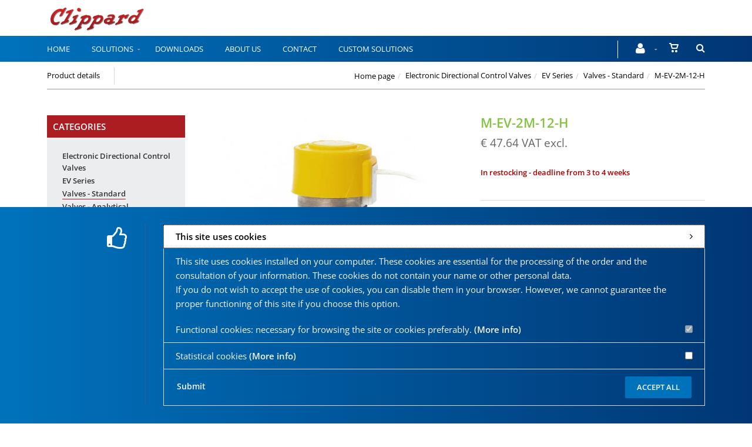

--- FILE ---
content_type: text/html; charset=utf-8
request_url: https://shop.clippard.eu/en/product=m-ev-2m-12-h&id=metr98f60d
body_size: 24164
content:


<!DOCTYPE html>
<html>
<head><meta charset="utf-8" /><meta name="viewport" content="width=device-width, initial-scale=1.0, maximum-scale=1" /><title>
	Clippard | M-EV-2M-12-H
</title><link rel="shortcut icon" href="/favicon.png" /><link rel="apple-touch-icon-precomposed" sizes="180x180" href="/apple-touch-180x180.png" />
        <link rel="stylesheet" type="text/css" href="/assets/css/mercator_1717542EA29831813BAE56E0C67268E1.css" />
	
        <script type="text/javascript" src="/assets/js/mercator_1_B6BBFD984A5CD9E7AA9D11AA0DC58C0C.js"></script>
    
        
        
    <link href="/WebResource.axd?d=bZQu9IErOfGRZdP9C3BB5Wfg_xgveGztBslDPawRVJuyJmfQjzVq3xn7h3BgqNr27OR8jx2heNfkTDHo3XAVt41rRYLjnSC2LqtegSmSOpwO4AZnUXQQjTg8z6hDiqwF0&amp;t=637945297345599707" type="text/css" rel="stylesheet" class="Telerik_stylesheet" /><link href="/WebResource.axd?d=EkHr37SACCjvnXcRDMYA5Ztp-L9wU2ll7vo33rkiBNZjmhHORkTvWYj55W36Dr2DjJdPmYtXkEdyovpLVL65SKOghadQjD_XH6_016NwzQbF4Wt2VCj8ZeXV_b5HHMg4VCVYHpcjcUx-ynGFi5T74Q2&amp;t=637945297345599707" type="text/css" rel="stylesheet" class="Telerik_stylesheet" /><link href="/WebResource.axd?d=FoY9NvPmWpWSkiDfMIH8tYwsVBYFTbcxMHxCqm4yj_LYywyaSad1B_RCAEnoOIf3-CMXxsxkUg5knZAavw47k25wpCL0fDsQOOcymVir2D5CQnBKO-Cql7rhGAtCy85hbVFfPblzM8SeHd89KzoUGQ2&amp;t=637945297345599707" type="text/css" rel="stylesheet" class="Telerik_stylesheet" /><link href="/WebResource.axd?d=rjPJCzw6FxN1m2O_NtBchScj2FOpxIPbuMICWt-JnVAVDyc6Acvzs7uFiazF_u48SwGj5pne2l_ZHxoYnNhMDRCnYy0n19BfqI1lOHoa4BFLPeCfzOY2Tp5QXCFfLSFo2_o_TBQFjfJH5Ycw0wMU94zu5oqXoSXDIJNvJwQOm5E1&amp;t=637945297347474315" type="text/css" rel="stylesheet" class="Telerik_stylesheet" /></head>
<body id="ctl00_body">
    <form name="aspnetForm" method="post" action="/en/product=m-ev-2m-12-h&amp;id=metr98f60d" id="aspnetForm">
<div>
<input type="hidden" name="ctl00_ScriptManager1_TSM" id="ctl00_ScriptManager1_TSM" value="" />
<input type="hidden" name="__EVENTTARGET" id="__EVENTTARGET" value="" />
<input type="hidden" name="__EVENTARGUMENT" id="__EVENTARGUMENT" value="" />
<input type="hidden" name="__LASTFOCUS" id="__LASTFOCUS" value="" />
<input type="hidden" name="__SERVERVIEWSTATEID" id="__SERVERVIEWSTATEID" value="9da3f078-ff76-4989-b4b4-d08a5a68f66e" />
<input type="hidden" name="__VIEWSTATE" id="__VIEWSTATE" value="" />
</div>

<script type="text/javascript">
//<![CDATA[
var theForm = document.forms['aspnetForm'];
if (!theForm) {
    theForm = document.aspnetForm;
}
function __doPostBack(eventTarget, eventArgument) {
    if (!theForm.onsubmit || (theForm.onsubmit() != false)) {
        theForm.__EVENTTARGET.value = eventTarget;
        theForm.__EVENTARGUMENT.value = eventArgument;
        theForm.submit();
    }
}
//]]>
</script>


<script src="/WebResource.axd?d=pynGkmcFUV13He1Qd6_TZMcQfG8kpJCbIjdn5oM7zS3DsOkW6V01bMyJiyaIznBaVCM1ERHfJh-JCtc8CfMKiw2&amp;t=638901608248157332" type="text/javascript"></script>


<script src="/Telerik.Web.UI.WebResource.axd?_TSM_HiddenField_=ctl00_ScriptManager1_TSM&amp;compress=1&amp;_TSM_CombinedScripts_=%3b%3bSystem.Web.Extensions%2c+Version%3d4.0.0.0%2c+Culture%3dneutral%2c+PublicKeyToken%3d31bf3856ad364e35%3aen-US%3aa8328cc8-0a99-4e41-8fe3-b58afac64e45%3aea597d4b%3ab25378d2%3bTelerik.Web.UI%3aen-US%3a31c1007e-e7fa-44f7-ae68-66127a1ad6ab%3a16e4e7cd%3aed16cbdc%3a33715776%3ab7778d6c%3ae085fe68%3af7645509%3a24ee1bba%3a2003d0b8%3af46195d3%3a1e771326%3a88144a7a%3ae524c98b" type="text/javascript"></script>
<div>

	<input type="hidden" name="__SCROLLPOSITIONX" id="__SCROLLPOSITIONX" value="0" />
	<input type="hidden" name="__SCROLLPOSITIONY" id="__SCROLLPOSITIONY" value="0" />
	<input type="hidden" name="__EVENTVALIDATION" id="__EVENTVALIDATION" value="3Jddo6Oe+aFfwG82AwgnsXjXqi0AIlg7ZOX4aY/BZaFjvlAU2DeZBj7Wujob3zr6UE21i/5bmtq+78UoXUzpv9qsm8CvkJj7ywUSFWDLGYhZ+/O46v71j8rTcgl453LWFwzq6K0sNHldAGJZGOGLKIf0v8zeRKrZItYTeDih8YmIzpHJH4qLFMmBEEB/Q2hYYb6LDLiC8WIOTbjQ+95uuslbGaRp4PYN+rlGgN6atRZ2MBWdhipy+zt6q0QbLtXFnYis0Lw6GalbNRaA9juGpvYCrcIxyMKWFBxvwDPhOxnaTifAmFSYA56zxaVTTiUUVFuRxESvPl5h7RSyrdsvhzgvQnVP4NcwcdJTcRU/tb1vmDulMjJSTxPzAzyhE1mkfRrSHPLRK0yfmEHPtUJ1GFi7p1v34uqHa+R58PJ6n4C+FNi9hxCC6O2zB0xoHndwm4slg/M4HfbUlDS5kSvRjDDlrqjlos/rdSeh+svaJbWY50Lq2xdT7CukJ7d3Pzv2Mn6T11RfrNglS5PXxVNK5yTiKVZbr8gaL/1uHy4fSywasdl7owRlkWh1T0icY+pfuGbUHHwEJ5f6z/clW2RcUJeZVuGZS3Rl5CnTwydbSsjMFJ7mKgbCHXWuGd+KUE5L0GClC21KX0+LJ001sqqp8uuTD9Hec7Bg/slFcHhX4KYYhTT1A8ZBaN0L+pkBZV5DqtIiQthMSUuyCeQGXbPzZ36ZftfxU161QfmvpR2gIeKz2PNL3Xfiq8I2m+bCjPZp1qitt0sa+nh/075oV4MZQZjJPoSbVSQ0HmHgupYg0cwf3xSLfCE2C3g6vIsR5p8oCSXI0depzkG0lVtdTB29KR1GLTAmOTdFvrJKe4QTDc0XYDgZZoTExBWS9fALjyByMVzbfzm7Dx3L/btv33reBQ==" />
</div>

        <script type="text/javascript">
//<![CDATA[
Sys.WebForms.PageRequestManager._initialize('ctl00$ScriptManager1', 'aspnetForm', ['tctl00$ctl00$radAjaxPanelCartPanel','','tctl00$ctl00$radAjaxPanelAccountPanel','','tctl00$ContentPlaceHolder1$ctl00$ContentPlaceHolder1$RadAjaxPanelItemInfoPanel','','tctl00$ContentPlaceHolder1$RayonsRepeater1$ctl00$ContentPlaceHolder1$RayonsRepeater1$RadAjaxPanel1Panel','','tctl00$radAjaxManager1SU',''], ['ctl00$ContentPlaceHolder1$ButtonAddToCart',''], [], 90, 'ctl00');
//]]>
</script>


        <!-- 2019.3.1023.45 --><div id="ctl00_radAjaxManager1SU">
	<span id="ctl00_radAjaxManager1" style="display:none;"></span>
</div>

        
            
        

        <div class="preloader"></div>

        <header class="header" data-spy="affix">
            <div class="header-extra-top" style="background-color:#ffffff; padding-top:5px; padding-bottom:5px"> <div class="container"> <a class="navbar-brand pull-left" href="/"> <img src="/assets/images/logo2.png" alt="Clippard"><span style="font-size: 15px; font-family: &quot;Open Sans&quot;, sans-serif; color: rgb(0, 0, 0);">&nbsp;</span></a> </div> </div>
	        <nav id="navbar-container" class="navbar container">
                <div class="navbar-form pull-right"> <div class="navbar-search collapse" id="navbar-search1"> <input type="text" id="text-search1" placeholder="Then press Enter..."> <i class="fa fa-times" data-toggle="collapse" data-target=".navbar-search"></i> </div> <button type="button" class="fa fa-search" data-target=".navbar-search" data-toggle="collapse" onclick="window.setTimeout(clickInSearch1, 500);"></button> </div>

                <div class="RadAjaxPanel" id="ctl00_ctl00_radAjaxPanelCartPanel">
	<div id="ctl00_radAjaxPanelCart" class="navbar-ecommerce pull-right" style="margin-right: 20px;">
		
                    

<a id="ctl00_cartInMenu1_HyperLinkCart" class="link-cart hover hidden-xs">
    <i class="icon-cart"></i>
    </a>

<!-- CART LIST -->


                
	</div>
</div>

		        <div class="RadAjaxPanel" id="ctl00_ctl00_radAjaxPanelAccountPanel">
	<div id="ctl00_radAjaxPanelAccount" class="navbar-account pull-right" style="margin-right: 20px;">
		
			        

<ul class="nav navbar-nav">
    <li class="dropdown">
		<a id="ctl00_accountInMenu1_HyperLinkNotLogged" href="/en/login.aspx">
	        <i class="fa fa-user" style="font-size: 20px; margin-top: -5px;"></i>
        </a>
        
        
	</li>
</ul>

		        
	</div>
</div>

                <div class="divider pull-right"></div> <button class="navbar-toggle pull-right" data-target="#navbar" data-toggle="collapse" type="button"> <i class="fa fa-bars"></i> </button> <div id="navbar" class="navbar-collapse collapse"> <ul class="nav navbar-nav"> <li class="dropdown"><a href="https://shop.clippard.eu/" onclick="document.location='https://shop.clippard.eu/';" class="dropdown-toggle noDownArrowInDropdown" data-toggle="dropdown">Home</a></li><li class="dropdown"><a href="#" class="dropdown-toggle" data-toggle="dropdown">Solutions</a><ul class="dropdown-menu sub-menu"><li><a href="/en/solutions/all-products.chtml">View All</a></li><li class="dropdown"><a href="#">Valves</a><ul class="dropdown-menu"><li><a href="/en/cataloglist-rayon=electronic-directional-control-valves&id=b62e84fa9e">Electronic Directional Control Valves</a></li><li><a href="/en/cataloglist-rayon=manual-mechanical-directional-control-valves&id=84f09b2f74">Manual & Mechanical Directional Control Valves</a></li><li><a href="/en/cataloglist-rayon=control-valves&id=f7jmt888d3">Control Valves</a></li><li><a href="/en/cataloglist-rayon=modular-valves&id=6b13acdb7f">Modular Valves</a></li><li><a href="/en/cataloglist-rayon=isolation-pinch-valves&id=6b3d744a38">Isolation & Pinch Valves</a></li><li><a href="/en/cataloglist-rayon=proportional-valves&id=gjclf8z1jz">Proportional Valves</a></li></ul></li><li class="dropdown"><a href="#">Controllers</a><ul class="dropdown-menu"><li><a href="/en/cataloglist-rayon=pressure-controllers-cordis&id=x1y8yuu6kz">Pressure Controllers</a></li><li><a href="#"></a></li></ul></li><li><a href="/en/cataloglist-rayon=fittings&id=d20e17a98f">Fittings</a></li><li class="dropdown"><a href="/en/cataloglist-rayon=hoses-tubing&id=9428742d81" onclick="return fixParentMenuOnTouchDevice(this,2);">Hose & Tubing</a><ul class="dropdown-menu"><li><a href="/en/cataloglist-family=polyurethane&id=b2vo0vzjs8">Polyurethane</a></li><li><a href="/en/cataloglist-family=silicone&id=b8703f6649">Silicone</a></li></ul></li></ul></li><li class="dropdown"><a href="/en/downloads.chtml" onclick="document.location='/en/downloads.chtml';" class="dropdown-toggle noDownArrowInDropdown" data-toggle="dropdown">Downloads</a></li><li class="dropdown"><a href="/en/about-us.chtml" onclick="document.location='/en/about-us.chtml';" class="dropdown-toggle noDownArrowInDropdown" data-toggle="dropdown">About Us</a></li><li class="dropdown"><a href="/en/contact.chtml" onclick="document.location='/en/contact.chtml';" class="dropdown-toggle noDownArrowInDropdown" data-toggle="dropdown">Contact</a></li><li class="dropdown"><a href="/en/custom-solutions.chtml" onclick="document.location='/en/custom-solutions.chtml';" class="dropdown-toggle noDownArrowInDropdown" data-toggle="dropdown">Custom Solutions</a></li></ul></div>
	        </nav>
        </header>

        <div class="wrapper">
            
            <header id="ctl00_HeaderPageTitle" class="pagetitle pagetitle-xs">
		        <div id="ctl00_PageTitleDiv" class="container">
			        <div class="divtable irow">
				        <div class="divcell">
					        <h2 id="h2item">Product details</h2>
					        <div class="divider"></div>
					        <span class="subtitle"></span>
				        </div>
				        <div class="divcell text-right">
					        <ol class="breadcrumb">
                                <li><a href="/">Home page</a><li class="active"><a href="/en/cataloglist-rayon=electronic-directional-control-valves&id=b62e84fa9e">Electronic Directional Control Valves</a></li><li class="active"><a href="/en/cataloglist-family=ev-series&id=y2v30vr5u7">EV Series</a></li><li class="active"><a href="/en/cataloglist-subfamily=valves-standard&id=rjud2qviwu">Valves - Standard</a></li></li><li class="active">M-EV-2M-12-H</li>
					        </ol>
				        </div>
			        </div>
		        </div>
	        </header>

            <div class="content">

            

	<div class="container">
		<div class="row">
			<article class="col-md-9 col-sm-8 col-md-push-3 col-sm-push-4 maincontent">
				<!-- CONTAINER -->
                <div class="RadAjaxPanel" id="ctl00_ContentPlaceHolder1_ctl00_ContentPlaceHolder1_RadAjaxPanelItemInfoPanel">
	<div id="ctl00_ContentPlaceHolder1_RadAjaxPanelItemInfo" class="container" itemscope="" itemtype="https://schema.org/Product">
		
					<div class="row irow-sm type-product">
						<div class="col-md-6">
							<div class="slider oneslider magnific-wrap">
								<ul>
                                    <li><a href="/images/ashx/m-ev-2m-12-h-1.jpeg?s_id=metr98f60d&imgfield=s_image1&imgwidth=700&imgheight=700" class="magnific" title="M-EV-2M-12-H"><img src="/images/ashx/m-ev-2m-12-h-1.jpeg?s_id=metr98f60d&imgfield=s_image1&imgwidth=700&imgheight=700" alt=""></a></li><li><a href="/images/ashx/m-ev-2m-12-h-3.jpeg?s_id=metr98f60d&imgfield=s_image3&imgwidth=700&imgheight=700" class="magnific" title="M-EV-2M-12-H"><img src="/images/ashx/m-ev-2m-12-h-3.jpeg?s_id=metr98f60d&imgfield=s_image3&imgwidth=700&imgheight=700" alt=""></a></li>
								</ul>
								<a class="slider-arrow slider-arrow-prev arrow-bottom-right" href=""></a>
								<a class="slider-arrow slider-arrow-next arrow-bottom-right" href=""></a>
                                
							</div>
						</div>
						<div class="col-md-6">
							<h1 itemprop="name" id="h1item">M-EV-2M-12-H</h1>

							<div itemprop="offers" itemscope itemtype="http://schema.org/Offer">
                                <span class="price">
								    <span itemprop ="priceCurrency" content="EUR"></span><span itemprop="price" content="47.64"></span><span class="amount">&euro;  47.64 VAT excl.</span>
							    </span>
                                <span id="ctl00_ContentPlaceHolder1_LabelInfoStock" class="InfoStock">In restocking - deadline from 3 to 4 weeks</span>
                            </div>

							<hr/>

							<div class="single-product-description" id="single-product-description">
								<p itemprop="description">EV-Valve, Standard, Metric, 2/2 N.C., Manifold, Radial Wire Leads (450 mm), 12 VDC, 0,9 bar Vacuum to 1,8 bar, Seal: NBR (Nitrile)</p>
							</div>

                            <div class="single-product-page-cart-form">
								<div class="product-quantity inline">
                                    <a id="ctl00_ContentPlaceHolder1_HyperLinkMinus" class="minus disabled" data-min="1" numtxtid="ctl00_ContentPlaceHolder1_RadNumericTextBoxQty" style="cursor: pointer;">-</a>
                                    <span id="ctl00_ContentPlaceHolder1_RadNumericTextBoxQty_wrapper" class="riSingle RadInput RadInput_Default" style="width:65px;"><input id="ctl00_ContentPlaceHolder1_RadNumericTextBoxQty" name="ctl00$ContentPlaceHolder1$RadNumericTextBoxQty" class="riTextBox riEnabled" name="quantity" size="4" title="Qty" value="1" type="text" /><input id="ctl00_ContentPlaceHolder1_RadNumericTextBoxQty_ClientState" name="ctl00_ContentPlaceHolder1_RadNumericTextBoxQty_ClientState" type="hidden" /></span>
                                    <a id="ctl00_ContentPlaceHolder1_HyperLinkPlus" class="plus" data-max="999" numtxtid="ctl00_ContentPlaceHolder1_RadNumericTextBoxQty" style="cursor: pointer;">+</a>
								</div>
                                <input type="button" name="ctl00$ContentPlaceHolder1$ButtonAddToCart" value="Add to Cart" onclick="javascript:__doPostBack(&#39;ctl00$ContentPlaceHolder1$ButtonAddToCart&#39;,&#39;&#39;)" id="ctl00_ContentPlaceHolder1_ButtonAddToCart" class="btn btn-primary" />
                                <div id="ctl00_ContentPlaceHolder1_AddedToCartToolTip_PanelBlack" class="popover top" style="left: 50%; margin-left: -55px; top: -120px; position: fixed;">
			
	<div class="arrow"></div>
	<h3 class="popover-title">Shop</h3>
	<div class="popover-content">
		<p>This product has been added to your cart.</p>
	</div>

		</div>


							</div>

							<table class="table table-cart-total">
								<tbody>
									<tr class="hidden">
										<th>Reference :</th>
										<td itemprop="sku"></td>
									</tr>
                                    
									<div id="ctl00_ContentPlaceHolder1_PanelGamme1">
			
                                        <tr>
                                            <th style="padding-top: 20px;">Unit :</th>
                                            <td><select name="ctl00$ContentPlaceHolder1$DropDownListGamme1" onchange="javascript:setTimeout(&#39;__doPostBack(\&#39;ctl00$ContentPlaceHolder1$DropDownListGamme1\&#39;,\&#39;\&#39;)&#39;, 0)" id="ctl00_ContentPlaceHolder1_DropDownListGamme1">
				<option selected="selected" value="2UIHQQSDKQ">Metric</option>
				<option value="L5YQA92OZJ">Imperial</option>

			</select></td>
                                        </tr>
                                    
		</div>
									<div id="ctl00_ContentPlaceHolder1_PanelGamme2">
			
                                        <tr>
                                            <th style="padding-top: 20px;">Function :</th>
                                            <td><select name="ctl00$ContentPlaceHolder1$DropDownListGamme2" onchange="javascript:setTimeout(&#39;__doPostBack(\&#39;ctl00$ContentPlaceHolder1$DropDownListGamme2\&#39;,\&#39;\&#39;)&#39;, 0)" id="ctl00_ContentPlaceHolder1_DropDownListGamme2">
				<option selected="selected" value="I3EXTBNFK7">2/2 N.C.</option>
				<option value="WIL283QUHX">3/2 N.C.</option>
				<option value="OC4QUJK9WQ">3/2 N.C./N.O.</option>

			</select></td>
                                        </tr>
                                    
		</div>
                                    <div id="ctl00_ContentPlaceHolder1_PanelGamme3">
			
                                        <tr>
                                            <th style="padding-top: 20px;">Mounting :</th>
                                            <td><select name="ctl00$ContentPlaceHolder1$DropDownListGamme3" onchange="javascript:setTimeout(&#39;__doPostBack(\&#39;ctl00$ContentPlaceHolder1$DropDownListGamme3\&#39;,\&#39;\&#39;)&#39;, 0)" id="ctl00_ContentPlaceHolder1_DropDownListGamme3">
				<option value="S6JSSAR5DE">In-Line</option>
				<option selected="selected" value="IP6GBMB2RX">Manifold</option>

			</select></td>
                                        </tr>
                                    
		</div>
                                    <div id="ctl00_ContentPlaceHolder1_PanelGamme4">
			
                                        <tr>
                                            <th style="padding-top: 20px;">Operating Pressure :</th>
                                            <td><select name="ctl00$ContentPlaceHolder1$DropDownListGamme4" onchange="javascript:setTimeout(&#39;__doPostBack(\&#39;ctl00$ContentPlaceHolder1$DropDownListGamme4\&#39;,\&#39;\&#39;)&#39;, 0)" id="ctl00_ContentPlaceHolder1_DropDownListGamme4">
				<option selected="selected" value="THRO30I933">-0,9 to 1,8 bar</option>
				<option value="22ADFI27UK">-0,9 to 3,5 bar</option>
				<option value="9OXWOJ8MBN">-0,9 to 7 bar</option>

			</select></td>
                                        </tr>
                                    
		</div>
                                    
                                    <div id="ctl00_ContentPlaceHolder1_PanelGamme6">
			
                                        <tr>
                                            <th style="padding-top: 20px;">Voltage :</th>
                                            <td><select name="ctl00$ContentPlaceHolder1$DropDownListGamme6" onchange="javascript:setTimeout(&#39;__doPostBack(\&#39;ctl00$ContentPlaceHolder1$DropDownListGamme6\&#39;,\&#39;\&#39;)&#39;, 0)" id="ctl00_ContentPlaceHolder1_DropDownListGamme6">
				<option selected="selected" value="C13B418873">12 VDC</option>
				<option value="AF82ECF243">24 VDC</option>

			</select></td>
                                        </tr>
                                    
		</div>
                                    <div id="ctl00_ContentPlaceHolder1_PanelGamme7">
			
                                        <tr>
                                            <th style="padding-top: 20px;">Electrical Connection :</th>
                                            <td><select name="ctl00$ContentPlaceHolder1$DropDownListGamme7" onchange="javascript:setTimeout(&#39;__doPostBack(\&#39;ctl00$ContentPlaceHolder1$DropDownListGamme7\&#39;,\&#39;\&#39;)&#39;, 0)" id="ctl00_ContentPlaceHolder1_DropDownListGamme7">
				<option value="LPWM35SVI8">Spade Terminals</option>
				<option value="00BXWVX4VH">Top Terminal Pin</option>
				<option selected="selected" value="N58UTG9610">Wire Leads Side</option>
				<option value="RAEBBN6UF4">Wire Leads Top</option>

			</select></td>
                                        </tr>
                                    
		</div>
                                    
                                    <div id="ctl00_ContentPlaceHolder1_PanelGamme9">
			
                                        <tr>
                                            <th style="padding-top: 20px;">Material, Seal :</th>
                                            <td><select name="ctl00$ContentPlaceHolder1$DropDownListGamme9" onchange="javascript:setTimeout(&#39;__doPostBack(\&#39;ctl00$ContentPlaceHolder1$DropDownListGamme9\&#39;,\&#39;\&#39;)&#39;, 0)" id="ctl00_ContentPlaceHolder1_DropDownListGamme9">
				<option selected="selected" value="LKEUND31SW">NBR (Nitrile)</option>
				<option value="HTFBV9440I">FKM (Viton)</option>

			</select></td>
                                        </tr>
                                    
		</div>
                                    
								</tbody>
							</table>
						</div>
					</div>
                    <input type="hidden" name="ctl00$ContentPlaceHolder1$HiddenFieldId" id="ctl00_ContentPlaceHolder1_HiddenFieldId" value="metr98f60d" />
                    <input type="hidden" name="ctl00$ContentPlaceHolder1$HiddenFieldCle1" id="ctl00_ContentPlaceHolder1_HiddenFieldCle1" value="EV-VALVES-STANDARD" />
					
	</div>
</div>
				<!-- /.container -->

				<!-- CONTAINER -->
				<div class="container" style="margin-top: 10px;">
					<!-- Tabs -->
					<div class="tabs tabs-border-highlight">
						<!-- Nav tabs -->
						<ul class="nav nav-tabs">
                            
							<li id="ctl00_ContentPlaceHolder1_liDescription" class="active"><a id="a-description" href="#ctl00_ContentPlaceHolder1_tabDescription" data-toggle="tab">Specifications</a></li>
							
						</ul>

						<!-- Tab panes -->
						<div class="tab-content">
                            
							<div id="ctl00_ContentPlaceHolder1_tabDescription" class="tab-pane fade in active">
								<div class="row irow-sm">
									<div class="col-sm-12">
                                        <p>
<table class="ds">
<style>
table.ds {
font-size: 14px;
width: 750px;
border-collapse: collapse;
color: rgb(0,0,0);
}
table.ds tr:nth-child(even)	{
background-color: #f2f2f2;
}
.ds th {
text-align: Left;
padding: 5px
}
.ds td {
font-weight: Normal;
}
</style>
<colgroup>
    <col span="1" style="width:250px">
</colgroup>
<tbody><tr><th>Unit</th><td>Metric</td></tr><tr><th>Valve Function</th><td>2/2 N.C. (Normally-Closed)</td></tr><tr><th>Mounting</th><td>Manifold</td></tr><tr><th>Operating Pressure</th><td>0,9 bar Vacuum to 1,8 bar</td></tr><tr><th>Flow Rate</th><td>12,5 l/min @ 1,8 bar</td></tr><tr><th>Orifice</th><td>1,5 mm</td></tr><tr><th>Temperature Range</th><td>0 to 82° C</td></tr><tr><th>Electrical Connection</th><td>Radial Wire Leads (450 mm)</td></tr><tr><th>Voltage</th><td>12 VDC</td></tr><tr><th>Current Draw</th><td>0,055 A</td></tr><tr><th>Response Time</th><td>5 to 10 ms (nominal) @ 1,7 bar</td></tr><tr><th>Medium</th><td>Clean, Dry Air & Compatible Gases</td></tr><tr><th>Filtration</th><td>40 µm (recommended)</td></tr><tr><th>Material, Wetted</th><td>Nickel Plated Brass Body & Core</td></tr><tr><th>Material, Seal</th><td>NBR (Nitrile)</td></tr><tr><th>Data Sheet</th><td><a href=https://shop.clippard.eu/assets/images/downloads/Clippard_EV-Standard_EV_TDS_EN.pdf target="_blank"; style="color:rgb(0,114,188)";>Data Sheet</a></td></tr><tr><th>Catalog</th><td><a href=https://shop.clippard.eu/assets/images/downloads/Clippard_Spider_CAT_EN_LowRes.pdf  target="_blank"; style="color:rgb(0,114,188)";>Catalog</a></td></tr></tbody></table></p>
									</div>
								</div>
							</div>
                            <div ID="OrderingInformation" class="tab-pane fade" >
								<div class="row irow-sm">
									<div class="col-sm-12">
                                        
                                        
                                        
                                    </div>
								</div>
                            </div>
			            </div>						      
					</div>
                 </div>
	
				
			</article>
			<aside class="col-md-3 col-sm-4 col-md-pull-9 col-sm-pull-8 sidebar hidden-xs">
				<div class="RadAjaxPanel" id="ctl00_ContentPlaceHolder1_RayonsRepeater1_ctl00_ContentPlaceHolder1_RayonsRepeater1_RadAjaxPanel1Panel">
	<div id="ctl00_ContentPlaceHolder1_RayonsRepeater1_RadAjaxPanel1" class="widget widget_product_categories">
		

    <h2 class="widget-title-left">Categories</h2>

    

    <div id="ctl00_ContentPlaceHolder1_RayonsRepeater1_RadTreeViewRFS" class="RadTreeView RadTreeView_Metro">
			<ul class="rtUL rtLines">
				<li class="rtLI rtFirst"><div class="rtTop">
					<span class="rtSp"></span><span class="rtMinus"></span><span class="rtIn"><a href="/en/cataloggrid-rayon=electronic-directional-control-valves&id=b62e84fa9e" onclick="setCookie('FromTree','1',1);">Electronic Directional Control Valves</a></span>
				</div><ul class="rtUL">
					<li class="rtLI"><div class="rtTop">
						<span class="rtSp"></span><span class="rtMinus"></span><span class="rtIn"><a href="/en/cataloggrid-family=ev-series&id=y2v30vr5u7" onclick="setCookie('FromTree','1',1);">EV Series</a></span>
					</div><ul class="rtUL">
						<li class="rtLI"><div class="rtTop">
							<span class="rtSp"></span><span class="rtIn"><a class="widget_product_categories_selected"href="/en/cataloggrid-subfamily=valves-standard&id=rjud2qviwu" onclick="setCookie('FromTree','1',1);">Valves - Standard</a></span>
						</div></li><li class="rtLI"><div class="rtMid">
							<span class="rtSp"></span><span class="rtIn"><a href="/en/cataloggrid-subfamily=valves-analytical&id=v7u9oetfm5" onclick="setCookie('FromTree','1',1);">Valves - Analytical</a></span>
						</div></li><li class="rtLI"><div class="rtMid">
							<span class="rtSp"></span><span class="rtIn"><a href="/en/cataloggrid-subfamily=valves-oxygen-clean&id=0gwijq6iix" onclick="setCookie('FromTree','1',1);">Valves - Oxygen Clean</a></span>
						</div></li><li class="rtLI"><div class="rtMid">
							<span class="rtSp"></span><span class="rtIn"><a href="/en/cataloggrid-subfamily=valves-corrosion-resistant&id=336cem708u" onclick="setCookie('FromTree','1',1);">Valves - Corrosion-Resistant</a></span>
						</div></li><li class="rtLI"><div class="rtMid">
							<span class="rtSp"></span><span class="rtIn"><a href="/en/cataloggrid-subfamily=valves-high-pressure&id=ji3wy4egjl" onclick="setCookie('FromTree','1',1);">Valves - High Pressure</a></span>
						</div></li><li class="rtLI"><div class="rtMid">
							<span class="rtSp"></span><span class="rtIn"><a href="/en/cataloggrid-subfamily=valves-n.o.-manifold&id=udvkbficaa" onclick="setCookie('FromTree','1',1);">Valves - N.O. Manifold</a></span>
						</div></li><li class="rtLI"><div class="rtMid">
							<span class="rtSp"></span><span class="rtIn"><a href="/en/cataloggrid-subfamily=manifolds&id=kekgn1i5eu" onclick="setCookie('FromTree','1',1);">Manifolds</a></span>
						</div></li><li class="rtLI"><div class="rtMid">
							<span class="rtSp"></span><span class="rtIn"><a href="/en/cataloggrid-subfamily=evb-series-boosters&id=m2wylbhwkt" onclick="setCookie('FromTree','1',1);">EVB Series (Boosters)</a></span>
						</div></li><li class="rtLI rtLast"><div class="rtBot">
							<span class="rtSp"></span><span class="rtIn"><a href="/en/cataloggrid-subfamily=efb-series-fill-bleed&id=sodoucbq3s" onclick="setCookie('FromTree','1',1);">EFB Series (Fill & Bleed)</a></span>
						</div></li>
					</ul></li><li class="rtLI"><div class="rtMid">
						<span class="rtSp"></span><span class="rtPlus"></span><span class="rtIn"><a href="/en/cataloggrid-family=es-series&id=3b55e1a5ab" onclick="setCookie('FromTree','1',1);">ES Series</a></span>
					</div><ul class="rtUL" style="display:none;">
						<li class="rtLI"><div class="rtTop">
							<span class="rtSp"></span><span class="rtIn"><a href="/en/cataloggrid-subfamily=valves-standard&id=0ooairbyzl" onclick="setCookie('FromTree','1',1);">Valves - Standard</a></span>
						</div></li><li class="rtLI"><div class="rtMid">
							<span class="rtSp"></span><span class="rtIn"><a href="/en/cataloggrid-subfamily=valves-high-pressure&id=962c40l2f2" onclick="setCookie('FromTree','1',1);">Valves - High Pressure</a></span>
						</div></li><li class="rtLI"><div class="rtMid">
							<span class="rtSp"></span><span class="rtIn"><a href="/en/cataloggrid-subfamily=manifolds&id=5866cd261c" onclick="setCookie('FromTree','1',1);">Manifolds</a></span>
						</div></li><li class="rtLI rtLast"><div class="rtBot">
							<span class="rtSp"></span><span class="rtIn"><a href="/en/cataloggrid-subfamily=connectors-cables&id=4nhcafqsb7" onclick="setCookie('FromTree','1',1);">Connectors & Cables</a></span>
						</div></li>
					</ul></li><li class="rtLI"><div class="rtMid">
						<span class="rtSp"></span><span class="rtPlus"></span><span class="rtIn"><a href="/en/cataloggrid-family=dv-series&id=cc51b4f29c" onclick="setCookie('FromTree','1',1);">DV Series</a></span>
					</div><ul class="rtUL" style="display:none;">
						<li class="rtLI"><div class="rtTop">
							<span class="rtSp"></span><span class="rtIn"><a href="/en/cataloggrid-subfamily=valves&id=s3mh17hma2" onclick="setCookie('FromTree','1',1);">Valves</a></span>
						</div></li><li class="rtLI"><div class="rtMid">
							<span class="rtSp"></span><span class="rtIn"><a href="/en/cataloggrid-subfamily=manifolds&id=jhb27gruht" onclick="setCookie('FromTree','1',1);">Manifolds</a></span>
						</div></li><li class="rtLI rtLast"><div class="rtBot">
							<span class="rtSp"></span><span class="rtIn"><a href="/en/cataloggrid-subfamily=efb-series-fill-bleed&id=m4x4y1ef5b" onclick="setCookie('FromTree','1',1);">EFB Series (Fill & Bleed)</a></span>
						</div></li>
					</ul></li><li class="rtLI"><div class="rtMid">
						<span class="rtSp"></span><span class="rtPlus"></span><span class="rtIn"><a href="/en/cataloggrid-family=7-mm-valves&id=877a153428" onclick="setCookie('FromTree','1',1);">7 mm Valves</a></span>
					</div><ul class="rtUL" style="display:none;">
						<li class="rtLI"><div class="rtTop">
							<span class="rtSp"></span><span class="rtIn"><a href="/en/cataloggrid-subfamily=valves-7-mm&id=jm6ve72ac2" onclick="setCookie('FromTree','1',1);">Valves - 7 mm</a></span>
						</div></li><li class="rtLI rtLast"><div class="rtBot">
							<span class="rtSp"></span><span class="rtIn"><a href="/en/cataloggrid-subfamily=manifolds&id=qeav2jxhz1" onclick="setCookie('FromTree','1',1);">Manifolds</a></span>
						</div></li>
					</ul></li><li class="rtLI"><div class="rtMid">
						<span class="rtSp"></span><span class="rtPlus"></span><span class="rtIn"><a href="/en/cataloggrid-family=8-mm-valves&id=b1aa4ab51a" onclick="setCookie('FromTree','1',1);">8 mm Valves</a></span>
					</div><ul class="rtUL" style="display:none;">
						<li class="rtLI"><div class="rtTop">
							<span class="rtSp"></span><span class="rtIn"><a href="/en/cataloggrid-subfamily=valves-8-mm&id=kp78ywzf71" onclick="setCookie('FromTree','1',1);">Valves - 8 mm</a></span>
						</div></li><li class="rtLI rtLast"><div class="rtBot">
							<span class="rtSp"></span><span class="rtIn"><a href="/en/cataloggrid-subfamily=manifolds&id=u9v3gv9qs0" onclick="setCookie('FromTree','1',1);">Manifolds</a></span>
						</div></li>
					</ul></li><li class="rtLI"><div class="rtMid">
						<span class="rtSp"></span><span class="rtPlus"></span><span class="rtIn"><a href="/en/cataloggrid-family=10-mm-valves&id=789a59d205" onclick="setCookie('FromTree','1',1);">10 mm Valves</a></span>
					</div><ul class="rtUL" style="display:none;">
						<li class="rtLI"><div class="rtTop">
							<span class="rtSp"></span><span class="rtIn"><a href="/en/cataloggrid-subfamily=valves-standard&id=faa0cae1d1" onclick="setCookie('FromTree','1',1);">Valves - Standard</a></span>
						</div></li><li class="rtLI"><div class="rtMid">
							<span class="rtSp"></span><span class="rtIn"><a href="/en/cataloggrid-subfamily=valves-latching&id=946092e4b7" onclick="setCookie('FromTree','1',1);">Valves - Latching</a></span>
						</div></li><li class="rtLI"><div class="rtMid">
							<span class="rtSp"></span><span class="rtIn"><a href="/en/cataloggrid-subfamily=valves-high-flow&id=5c4c55ec90" onclick="setCookie('FromTree','1',1);">Valves - High Flow</a></span>
						</div></li><li class="rtLI"><div class="rtMid">
							<span class="rtSp"></span><span class="rtIn"><a href="/en/cataloggrid-subfamily=valves-iso-15218-series&id=90a401bb98" onclick="setCookie('FromTree','1',1);">Valves - ISO 15218 Series</a></span>
						</div></li><li class="rtLI"><div class="rtMid">
							<span class="rtSp"></span><span class="rtIn"><a href="/en/cataloggrid-subfamily=phv-booster-valves&id=uq1qg5biiu" onclick="setCookie('FromTree','1',1);">PHV - Booster Valves</a></span>
						</div></li><li class="rtLI rtLast"><div class="rtBot">
							<span class="rtSp"></span><span class="rtIn"><a href="/en/cataloggrid-subfamily=manifolds&id=bd8a09a4bb" onclick="setCookie('FromTree','1',1);">Manifolds</a></span>
						</div></li>
					</ul></li><li class="rtLI"><div class="rtMid">
						<span class="rtSp"></span><span class="rtPlus"></span><span class="rtIn"><a href="/en/cataloggrid-family=15-mm-valves&id=80f50ded81" onclick="setCookie('FromTree','1',1);">15 mm Valves</a></span>
					</div><ul class="rtUL" style="display:none;">
						<li class="rtLI"><div class="rtTop">
							<span class="rtSp"></span><span class="rtIn"><a href="/en/cataloggrid-subfamily=valves-standard&id=672bbe3511" onclick="setCookie('FromTree','1',1);">Valves - Standard</a></span>
						</div></li><li class="rtLI"><div class="rtMid">
							<span class="rtSp"></span><span class="rtIn"><a href="/en/cataloggrid-subfamily=valves-latching&id=cef79bdbec" onclick="setCookie('FromTree','1',1);">Valves - Latching</a></span>
						</div></li><li class="rtLI"><div class="rtMid">
							<span class="rtSp"></span><span class="rtIn"><a href="/en/cataloggrid-subfamily=valves-high-flow&id=41fc40eefd" onclick="setCookie('FromTree','1',1);">Valves - High Flow</a></span>
						</div></li><li class="rtLI"><div class="rtMid">
							<span class="rtSp"></span><span class="rtIn"><a href="/en/cataloggrid-subfamily=phv-booster-valves&id=tuqismhy8s" onclick="setCookie('FromTree','1',1);">PHV - Booster Valves</a></span>
						</div></li><li class="rtLI rtLast"><div class="rtBot">
							<span class="rtSp"></span><span class="rtIn"><a href="/en/cataloggrid-subfamily=manifolds&id=0c189e3418" onclick="setCookie('FromTree','1',1);">Manifolds</a></span>
						</div></li>
					</ul></li><li class="rtLI"><div class="rtMid">
						<span class="rtSp"></span><span class="rtPlus"></span><span class="rtIn"><a href="/en/cataloggrid-family=10-15-mm-valves&id=1ajjrkdb13" onclick="setCookie('FromTree','1',1);">10 & 15 mm Valves</a></span>
					</div><ul class="rtUL" style="display:none;">
						<li class="rtLI rtLast"><div class="rtBot">
							<span class="rtSp"></span><span class="rtIn"><a href="/en/cataloggrid-subfamily=connectors-cables&id=8kg4ctmgxs" onclick="setCookie('FromTree','1',1);">Connectors & Cables</a></span>
						</div></li>
					</ul></li><li class="rtLI rtLast"><div class="rtBot">
						<span class="rtSp"></span><span class="rtPlus"></span><span class="rtIn"><a href="/en/cataloggrid-family=maximatic-series&id=c2v30vvc14" onclick="setCookie('FromTree','1',1);">Maximatic Series</a></span>
					</div><ul class="rtUL" style="display:none;">
						<li class="rtLI rtLast"><div class="rtBot">
							<span class="rtSp"></span><span class="rtIn"><a href="/en/cataloggrid-subfamily=valves&id=aguivilzoj" onclick="setCookie('FromTree','1',1);">Valves</a></span>
						</div></li>
					</ul></li>
				</ul></li><li class="rtLI"><div class="rtMid">
					<span class="rtSp"></span><span class="rtPlus"></span><span class="rtIn"><a href="/en/cataloggrid-rayon=isolation-pinch-valves&id=6b3d744a38" onclick="setCookie('FromTree','1',1);">Isolation & Pinch Valves</a></span>
				</div><ul class="rtUL" style="display:none;">
					<li class="rtLI"><div class="rtTop">
						<span class="rtSp"></span><span class="rtPlus"></span><span class="rtIn"><a href="/en/cataloggrid-family=isolation-valves&id=1a2f8d4d46" onclick="setCookie('FromTree','1',1);">Isolation Valves</a></span>
					</div><ul class="rtUL" style="display:none;">
						<li class="rtLI"><div class="rtTop">
							<span class="rtSp"></span><span class="rtIn"><a href="/en/cataloggrid-subfamily=aiv-air-operated-isolation-valves&id=gkqb36lqeq" onclick="setCookie('FromTree','1',1);">AIV - Air-Operated Isolation Valves</a></span>
						</div></li><li class="rtLI"><div class="rtMid">
							<span class="rtSp"></span><span class="rtIn"><a href="/en/cataloggrid-subfamily=niv-electronic-ptfe-isolation-valves&id=353wly59hq" onclick="setCookie('FromTree','1',1);">NIV - Electronic PTFE Isolation Valves</a></span>
						</div></li><li class="rtLI"><div class="rtMid">
							<span class="rtSp"></span><span class="rtIn"><a href="/en/cataloggrid-subfamily=piv-electronic-peek-isolation-valves&id=s4uqtx5h4u" onclick="setCookie('FromTree','1',1);">PIV - Electronic PEEK Isolation Valves</a></span>
						</div></li><li class="rtLI"><div class="rtMid">
							<span class="rtSp"></span><span class="rtIn"><a href="/en/cataloggrid-subfamily=niv-electronic-ptfe-gradient-mixing-valves&id=5f4ecf9f08" onclick="setCookie('FromTree','1',1);">NIV - Electronic PTFE Gradient Mixing Valves</a></span>
						</div></li><li class="rtLI rtLast"><div class="rtBot">
							<span class="rtSp"></span><span class="rtIn"><a href="/en/cataloggrid-subfamily=e2s-compact-isolation-valves&id=0t6alocyiu" onclick="setCookie('FromTree','1',1);">E2S - Compact Isolation Valves</a></span>
						</div></li>
					</ul></li><li class="rtLI rtLast"><div class="rtBot">
						<span class="rtSp"></span><span class="rtPlus"></span><span class="rtIn"><a href="/en/cataloggrid-family=pinch-valves&id=15931a1d94" onclick="setCookie('FromTree','1',1);">Pinch Valves</a></span>
					</div><ul class="rtUL" style="display:none;">
						<li class="rtLI"><div class="rtTop">
							<span class="rtSp"></span><span class="rtIn"><a href="/en/cataloggrid-subfamily=npp-pneumatic-pinch-valves&id=sxdwi3xlyq" onclick="setCookie('FromTree','1',1);">NPP - Pneumatic Pinch Valves</a></span>
						</div></li><li class="rtLI"><div class="rtMid">
							<span class="rtSp"></span><span class="rtIn"><a href="/en/cataloggrid-subfamily=npv-electronic-valves&id=d029o08wlv" onclick="setCookie('FromTree','1',1);">NPV - Electronic Valves</a></span>
						</div></li><li class="rtLI"><div class="rtMid">
							<span class="rtSp"></span><span class="rtIn"><a href="/en/cataloggrid-subfamily=npv-electronic-valves-panel-mounted&id=avw6u6kone" onclick="setCookie('FromTree','1',1);">NPV - Electronic Valves, Panel Mounted</a></span>
						</div></li><li class="rtLI rtLast"><div class="rtBot">
							<span class="rtSp"></span><span class="rtIn"><a href="/en/cataloggrid-subfamily=npv7-electronic-valves-long-stroke&id=ebyhakns5o" onclick="setCookie('FromTree','1',1);">NPV7 - Electronic Valves, Long Stroke</a></span>
						</div></li>
					</ul></li>
				</ul></li><li class="rtLI"><div class="rtMid">
					<span class="rtSp"></span><span class="rtPlus"></span><span class="rtIn"><a href="/en/cataloggrid-rayon=manual-mechanical-directional-control-valves&id=84f09b2f74" onclick="setCookie('FromTree','1',1);">Manual & Mechanical Directional Control Valves</a></span>
				</div><ul class="rtUL" style="display:none;">
					<li class="rtLI"><div class="rtTop">
						<span class="rtSp"></span><span class="rtPlus"></span><span class="rtIn"><a href="/en/cataloggrid-family=manual-valves-toggle-valves&id=rhos52lwxu" onclick="setCookie('FromTree','1',1);">Manual Valves - Toggle Valves</a></span>
					</div><ul class="rtUL" style="display:none;">
						<li class="rtLI"><div class="rtTop">
							<span class="rtSp"></span><span class="rtIn"><a href="/en/cataloggrid-subfamily=smtv-series&id=3s7uirvhvv" onclick="setCookie('FromTree','1',1);">SMTV Series</a></span>
						</div></li><li class="rtLI"><div class="rtMid">
							<span class="rtSp"></span><span class="rtIn"><a href="/en/cataloggrid-subfamily=tv-2-3-series&id=z4lnk1ko3f" onclick="setCookie('FromTree','1',1);">TV-2/3 Series</a></span>
						</div></li><li class="rtLI"><div class="rtMid">
							<span class="rtSp"></span><span class="rtIn"><a href="/en/cataloggrid-subfamily=mtv-series&id=zch86s0ovq" onclick="setCookie('FromTree','1',1);">MTV Series</a></span>
						</div></li><li class="rtLI"><div class="rtMid">
							<span class="rtSp"></span><span class="rtIn"><a href="/en/cataloggrid-subfamily=ftv-series&id=87ucw91uvt" onclick="setCookie('FromTree','1',1);">FTV Series</a></span>
						</div></li><li class="rtLI"><div class="rtMid">
							<span class="rtSp"></span><span class="rtIn"><a href="/en/cataloggrid-subfamily=mjtv-series&id=wwv2v8e5eh" onclick="setCookie('FromTree','1',1);">MJTV Series</a></span>
						</div></li><li class="rtLI rtLast"><div class="rtBot">
							<span class="rtSp"></span><span class="rtIn"><a href="/en/cataloggrid-subfamily=tv-4-series&id=zl4ou5w308" onclick="setCookie('FromTree','1',1);">TV-4 Series</a></span>
						</div></li>
					</ul></li><li class="rtLI"><div class="rtMid">
						<span class="rtSp"></span><span class="rtPlus"></span><span class="rtIn"><a href="/en/cataloggrid-family=mechanical-valves-stem-valves&id=x6umrchfr6" onclick="setCookie('FromTree','1',1);">Mechanical Valves - Stem Valves</a></span>
					</div><ul class="rtUL" style="display:none;">
						<li class="rtLI"><div class="rtTop">
							<span class="rtSp"></span><span class="rtIn"><a href="/en/cataloggrid-subfamily=smav-series&id=b3nnqdak04" onclick="setCookie('FromTree','1',1);">SMAV Series</a></span>
						</div></li><li class="rtLI"><div class="rtMid">
							<span class="rtSp"></span><span class="rtIn"><a href="/en/cataloggrid-subfamily=mav-series&id=c2rcma9nwr" onclick="setCookie('FromTree','1',1);">MAV Series</a></span>
						</div></li><li class="rtLI"><div class="rtMid">
							<span class="rtSp"></span><span class="rtIn"><a href="/en/cataloggrid-subfamily=mavo-series&id=augnwazgro" onclick="setCookie('FromTree','1',1);">MAVO Series</a></span>
						</div></li><li class="rtLI"><div class="rtMid">
							<span class="rtSp"></span><span class="rtIn"><a href="/en/cataloggrid-subfamily=fv-series&id=68au02k08i" onclick="setCookie('FromTree','1',1);">FV Series</a></span>
						</div></li><li class="rtLI"><div class="rtMid">
							<span class="rtSp"></span><span class="rtIn"><a href="/en/cataloggrid-subfamily=mjv-series&id=jm0wugbx6z" onclick="setCookie('FromTree','1',1);">MJV Series</a></span>
						</div></li><li class="rtLI rtLast"><div class="rtBot">
							<span class="rtSp"></span><span class="rtIn"><a href="/en/cataloggrid-subfamily=mjvo-series&id=1j482fl4g4" onclick="setCookie('FromTree','1',1);">MJVO Series</a></span>
						</div></li>
					</ul></li><li class="rtLI"><div class="rtMid">
						<span class="rtSp"></span><span class="rtPlus"></span><span class="rtIn"><a href="/en/cataloggrid-family=mechanical-valves-other&id=e0w7b1wi46" onclick="setCookie('FromTree','1',1);">Mechanical Valves - Other</a></span>
					</div><ul class="rtUL" style="display:none;">
						<li class="rtLI rtLast"><div class="rtBot">
							<span class="rtSp"></span><span class="rtIn"><a href="/en/cataloggrid-subfamily=mwv-whisker-valves&id=hkqfz068ul" onclick="setCookie('FromTree','1',1);">MWV - Whisker Valves</a></span>
						</div></li>
					</ul></li><li class="rtLI"><div class="rtMid">
						<span class="rtSp"></span><span class="rtPlus"></span><span class="rtIn"><a href="/en/cataloggrid-family=air-pilot-valves&id=9nyqf9fhx1" onclick="setCookie('FromTree','1',1);">Air Pilot Valves</a></span>
					</div><ul class="rtUL" style="display:none;">
						<li class="rtLI rtLast"><div class="rtBot">
							<span class="rtSp"></span><span class="rtIn"><a href="/en/cataloggrid-subfamily=20xx-3200-series&id=gu4mlhb3ha" onclick="setCookie('FromTree','1',1);">20xx / 3200 Series</a></span>
						</div></li>
					</ul></li><li class="rtLI"><div class="rtMid">
						<span class="rtSp"></span><span class="rtPlus"></span><span class="rtIn"><a href="/en/cataloggrid-family=actuators&id=vxb83jzxnz" onclick="setCookie('FromTree','1',1);">Actuators</a></span>
					</div><ul class="rtUL" style="display:none;">
						<li class="rtLI"><div class="rtTop">
							<span class="rtSp"></span><span class="rtIn"><a href="/en/cataloggrid-subfamily=push-buttons&id=w0db3bhsln" onclick="setCookie('FromTree','1',1);">Push Buttons</a></span>
						</div></li><li class="rtLI"><div class="rtMid">
							<span class="rtSp"></span><span class="rtIn"><a href="/en/cataloggrid-subfamily=pc-3-4-5-push-buttons&id=m06r0ewigk" onclick="setCookie('FromTree','1',1);">PC-3/4/5 - Push Buttons</a></span>
						</div></li><li class="rtLI"><div class="rtMid">
							<span class="rtSp"></span><span class="rtIn"><a href="/en/cataloggrid-subfamily=p22-pl-push-buttons&id=mtuia5zhhu" onclick="setCookie('FromTree','1',1);">P22 / PL - Push Buttons</a></span>
						</div></li><li class="rtLI rtLast"><div class="rtBot">
							<span class="rtSp"></span><span class="rtIn"><a href="/en/cataloggrid-subfamily=mpa-air-pilots&id=dr6drqxzcu" onclick="setCookie('FromTree','1',1);">MPA - Air Pilots</a></span>
						</div></li>
					</ul></li><li class="rtLI rtLast"><div class="rtBot">
						<span class="rtSp"></span><span class="rtPlus"></span><span class="rtIn"><a href="/en/cataloggrid-family=accessories&id=424fa1d4f3" onclick="setCookie('FromTree','1',1);">Accessories</a></span>
					</div><ul class="rtUL" style="display:none;">
						<li class="rtLI rtLast"><div class="rtBot">
							<span class="rtSp"></span><span class="rtIn"><a href="/en/cataloggrid-subfamily=p22-pl-push-buttons-adaptors&id=7h720mlnnn" onclick="setCookie('FromTree','1',1);">P22 / PL - Push Buttons Adaptors</a></span>
						</div></li>
					</ul></li>
				</ul></li><li class="rtLI"><div class="rtMid">
					<span class="rtSp"></span><span class="rtPlus"></span><span class="rtIn"><a href="/en/cataloggrid-rayon=air-pilot-valves&id=lsiwttenwq" onclick="setCookie('FromTree','1',1);">Air Pilot Valves</a></span>
				</div><ul class="rtUL" style="display:none;">
					<li class="rtLI rtLast"><div class="rtBot">
						<span class="rtSp"></span><span class="rtPlus"></span><span class="rtIn"><a href="/en/cataloggrid-family=low-pressure-air-pilot-valves&id=ovhz3m2he3" onclick="setCookie('FromTree','1',1);">Low Pressure Air Pilot Valves</a></span>
					</div><ul class="rtUL" style="display:none;">
						<li class="rtLI rtLast"><div class="rtBot">
							<span class="rtSp"></span><span class="rtIn"><a href="/en/cataloggrid-subfamily=20xx-3200-series&id=zw6c2rm8bw" onclick="setCookie('FromTree','1',1);">20xx / 3200 Series</a></span>
						</div></li>
					</ul></li>
				</ul></li><li class="rtLI"><div class="rtMid">
					<span class="rtSp"></span><span class="rtPlus"></span><span class="rtIn"><a href="/en/cataloggrid-rayon=control-valves&id=f7jmt888d3" onclick="setCookie('FromTree','1',1);">Control Valves</a></span>
				</div><ul class="rtUL" style="display:none;">
					<li class="rtLI"><div class="rtTop">
						<span class="rtSp"></span><span class="rtPlus"></span><span class="rtIn"><a href="/en/cataloggrid-family=check-valves&id=6fns0rkl6u" onclick="setCookie('FromTree','1',1);">Check Valves</a></span>
					</div><ul class="rtUL" style="display:none;">
						<li class="rtLI"><div class="rtTop">
							<span class="rtSp"></span><span class="rtIn"><a href="/en/cataloggrid-subfamily=mcv-series&id=num1t8yan0" onclick="setCookie('FromTree','1',1);">MCV Series</a></span>
						</div></li><li class="rtLI rtLast"><div class="rtBot">
							<span class="rtSp"></span><span class="rtIn"><a href="/en/cataloggrid-subfamily=mjcv-series&id=su2h0jhda2" onclick="setCookie('FromTree','1',1);">MJCV Series</a></span>
						</div></li>
					</ul></li><li class="rtLI"><div class="rtMid">
						<span class="rtSp"></span><span class="rtPlus"></span><span class="rtIn"><a href="/en/cataloggrid-family=exhaust-valves&id=w31f987ax7" onclick="setCookie('FromTree','1',1);">Exhaust Valves</a></span>
					</div><ul class="rtUL" style="display:none;">
						<li class="rtLI rtLast"><div class="rtBot">
							<span class="rtSp"></span><span class="rtIn"><a href="/en/cataloggrid-subfamily=mev-j-l-ev-series&id=ny0hbtyjf2" onclick="setCookie('FromTree','1',1);">MEV / J(L)EV Series</a></span>
						</div></li>
					</ul></li><li class="rtLI"><div class="rtMid">
						<span class="rtSp"></span><span class="rtPlus"></span><span class="rtIn"><a href="/en/cataloggrid-family=flow-control-valves&id=lyrf1gntuh" onclick="setCookie('FromTree','1',1);">Flow Control Valves</a></span>
					</div><ul class="rtUL" style="display:none;">
						<li class="rtLI"><div class="rtTop">
							<span class="rtSp"></span><span class="rtIn"><a href="/en/cataloggrid-subfamily=pq-series&id=5t4z14zx1b" onclick="setCookie('FromTree','1',1);">PQ Series</a></span>
						</div></li><li class="rtLI"><div class="rtMid">
							<span class="rtSp"></span><span class="rtIn"><a href="/en/cataloggrid-subfamily=mnv-needle-valves&id=4r1377duco" onclick="setCookie('FromTree','1',1);">MNV - Needle Valves</a></span>
						</div></li><li class="rtLI rtLast"><div class="rtBot">
							<span class="rtSp"></span><span class="rtIn"><a href="/en/cataloggrid-subfamily=gnv-needle-valves&id=j7fjqm0ce6" onclick="setCookie('FromTree','1',1);">GNV - Needle Valves</a></span>
						</div></li>
					</ul></li><li class="rtLI"><div class="rtMid">
						<span class="rtSp"></span><span class="rtPlus"></span><span class="rtIn"><a href="/en/cataloggrid-family=pulse-valves&id=dtlturv0nj" onclick="setCookie('FromTree','1',1);">Pulse Valves</a></span>
					</div><ul class="rtUL" style="display:none;">
						<li class="rtLI rtLast"><div class="rtBot">
							<span class="rtSp"></span><span class="rtIn"><a href="/en/cataloggrid-subfamily=pv-1-series&id=ls2z3qfs7n" onclick="setCookie('FromTree','1',1);">PV-1 Series</a></span>
						</div></li>
					</ul></li><li class="rtLI"><div class="rtMid">
						<span class="rtSp"></span><span class="rtPlus"></span><span class="rtIn"><a href="/en/cataloggrid-family=switches&id=sq1dtxycg6" onclick="setCookie('FromTree','1',1);">Switches</a></span>
					</div><ul class="rtUL" style="display:none;">
						<li class="rtLI rtLast"><div class="rtBot">
							<span class="rtSp"></span><span class="rtIn"><a href="/en/cataloggrid-subfamily=mas-sas-series&id=7arogbbq20" onclick="setCookie('FromTree','1',1);">MAS / SAS Series</a></span>
						</div></li>
					</ul></li><li class="rtLI"><div class="rtMid">
						<span class="rtSp"></span><span class="rtPlus"></span><span class="rtIn"><a href="/en/cataloggrid-family=pressure-regulators&id=zu38isd4az" onclick="setCookie('FromTree','1',1);">Pressure Regulators</a></span>
					</div><ul class="rtUL" style="display:none;">
						<li class="rtLI"><div class="rtTop">
							<span class="rtSp"></span><span class="rtIn"><a href="/en/cataloggrid-subfamily=mar-1-series&id=77zdgazftm" onclick="setCookie('FromTree','1',1);">MAR-1 Series</a></span>
						</div></li><li class="rtLI rtLast"><div class="rtBot">
							<span class="rtSp"></span><span class="rtIn"><a href="/en/cataloggrid-subfamily=dr-2-precision-pressure-regulators&id=u5tuivyxs4" onclick="setCookie('FromTree','1',1);">DR-2 - Precision Pressure Regulators</a></span>
						</div></li>
					</ul></li><li class="rtLI rtLast"><div class="rtBot">
						<span class="rtSp"></span><span class="rtPlus"></span><span class="rtIn"><a href="/en/cataloggrid-family=water-drawback-valves&id=wl4wbmscqm" onclick="setCookie('FromTree','1',1);">Water Drawback Valves</a></span>
					</div><ul class="rtUL" style="display:none;">
						<li class="rtLI rtLast"><div class="rtBot">
							<span class="rtSp"></span><span class="rtIn"><a href="/en/cataloggrid-subfamily=wdv-series&id=rlgbw8c7h6" onclick="setCookie('FromTree','1',1);">WDV Series</a></span>
						</div></li>
					</ul></li>
				</ul></li><li class="rtLI"><div class="rtMid">
					<span class="rtSp"></span><span class="rtPlus"></span><span class="rtIn"><a href="/en/cataloggrid-rayon=modular-valves&id=6b13acdb7f" onclick="setCookie('FromTree','1',1);">Modular Valves</a></span>
				</div><ul class="rtUL" style="display:none;">
					<li class="rtLI rtLast"><div class="rtBot">
						<span class="rtSp"></span><span class="rtPlus"></span><span class="rtIn"><a href="/en/cataloggrid-family=valves&id=iit7a6j6c0" onclick="setCookie('FromTree','1',1);">Valves</a></span>
					</div><ul class="rtUL" style="display:none;">
						<li class="rtLI rtLast"><div class="rtBot">
							<span class="rtSp"></span><span class="rtIn"><a href="/en/cataloggrid-subfamily=valves&id=zv6cdyf5b4" onclick="setCookie('FromTree','1',1);">Valves</a></span>
						</div></li>
					</ul></li>
				</ul></li><li class="rtLI"><div class="rtMid">
					<span class="rtSp"></span><span class="rtPlus"></span><span class="rtIn"><a href="/en/cataloggrid-rayon=proportional-valves&id=gjclf8z1jz" onclick="setCookie('FromTree','1',1);">Proportional Valves</a></span>
				</div><ul class="rtUL" style="display:none;">
					<li class="rtLI"><div class="rtTop">
						<span class="rtSp"></span><span class="rtIn"><a href="/en/cataloggrid-family=evp-series&id=hlf7l66ive" onclick="setCookie('FromTree','1',1);">EVP Series</a></span>
					</div></li><li class="rtLI"><div class="rtMid">
						<span class="rtSp"></span><span class="rtIn"><a href="/en/cataloggrid-family=scvp-series&id=eqrmj05bdu" onclick="setCookie('FromTree','1',1);">SCVP Series</a></span>
					</div></li><li class="rtLI"><div class="rtMid">
						<span class="rtSp"></span><span class="rtPlus"></span><span class="rtIn"><a href="/en/cataloggrid-family=isolation-valves-eclipse&id=hmof7jyztd" onclick="setCookie('FromTree','1',1);">Isolation Valves Eclipse</a></span>
					</div><ul class="rtUL" style="display:none;">
						<li class="rtLI rtLast"><div class="rtBot">
							<span class="rtSp"></span><span class="rtIn"><a href="/en/cataloggrid-subfamily=eivu-valves&id=5yelf9dwr4" onclick="setCookie('FromTree','1',1);">EIVU - Valves</a></span>
						</div></li>
					</ul></li><li class="rtLI rtLast"><div class="rtBot">
						<span class="rtSp"></span><span class="rtIn"><a href="/en/cataloggrid-family=drivers&id=xb30fftyqg" onclick="setCookie('FromTree','1',1);">Drivers</a></span>
					</div></li>
				</ul></li><li class="rtLI"><div class="rtMid">
					<span class="rtSp"></span><span class="rtPlus"></span><span class="rtIn"><a href="/en/cataloggrid-rayon=pressure-controllers-cordis&id=x1y8yuu6kz" onclick="setCookie('FromTree','1',1);">Pressure Controllers Cordis</a></span>
				</div><ul class="rtUL" style="display:none;">
					<li class="rtLI rtLast"><div class="rtBot">
						<span class="rtSp"></span><span class="rtPlus"></span><span class="rtIn"><a href="/en/cataloggrid-family=controllers&id=0jozend0xm" onclick="setCookie('FromTree','1',1);">Controllers</a></span>
					</div><ul class="rtUL" style="display:none;">
						<li class="rtLI rtLast"><div class="rtBot">
							<span class="rtSp"></span><span class="rtIn"><a href="/en/cataloggrid-subfamily=cp1-dynamic-contollers&id=9lstxee0ek" onclick="setCookie('FromTree','1',1);">CP1 - Dynamic Contollers</a></span>
						</div></li>
					</ul></li>
				</ul></li><li class="rtLI"><div class="rtMid">
					<span class="rtSp"></span><span class="rtPlus"></span><span class="rtIn"><a href="/en/cataloggrid-rayon=air-preparation-equipment&id=5922a54284" onclick="setCookie('FromTree','1',1);">Air Preparation Equipment</a></span>
				</div><ul class="rtUL" style="display:none;">
					<li class="rtLI rtLast"><div class="rtBot">
						<span class="rtSp"></span><span class="rtPlus"></span><span class="rtIn"><a href="/en/cataloggrid-family=gauges&id=bopfo6ygu0" onclick="setCookie('FromTree','1',1);">Gauges</a></span>
					</div><ul class="rtUL" style="display:none;">
						<li class="rtLI rtLast"><div class="rtBot">
							<span class="rtSp"></span><span class="rtIn"><a href="/en/cataloggrid-subfamily=pg-vg-series&id=6pscb3dljx" onclick="setCookie('FromTree','1',1);">PG/VG Series</a></span>
						</div></li>
					</ul></li>
				</ul></li><li class="rtLI"><div class="rtMid">
					<span class="rtSp"></span><span class="rtPlus"></span><span class="rtIn"><a href="/en/cataloggrid-rayon=fittings&id=d20e17a98f" onclick="setCookie('FromTree','1',1);">Fittings</a></span>
				</div><ul class="rtUL" style="display:none;">
					<li class="rtLI"><div class="rtTop">
						<span class="rtSp"></span><span class="rtPlus"></span><span class="rtIn"><a href="/en/cataloggrid-family=barb-connectors&id=e2v30vwur2" onclick="setCookie('FromTree','1',1);">Barb Connectors</a></span>
					</div><ul class="rtUL" style="display:none;">
						<li class="rtLI"><div class="rtTop">
							<span class="rtSp"></span><span class="rtIn"><a href="/en/cataloggrid-subfamily=straight&id=3pyxnudn9k" onclick="setCookie('FromTree','1',1);">Straight</a></span>
						</div></li><li class="rtLI"><div class="rtMid">
							<span class="rtSp"></span><span class="rtIn"><a href="/en/cataloggrid-subfamily=elbow&id=r9px9difqu" onclick="setCookie('FromTree','1',1);">Elbow</a></span>
						</div></li><li class="rtLI"><div class="rtMid">
							<span class="rtSp"></span><span class="rtIn"><a href="/en/cataloggrid-subfamily=tee&id=3tfwzw15sx" onclick="setCookie('FromTree','1',1);">Tee</a></span>
						</div></li><li class="rtLI rtLast"><div class="rtBot">
							<span class="rtSp"></span><span class="rtIn"><a href="/en/cataloggrid-subfamily=straight-peek&id=63v7f3itgj" onclick="setCookie('FromTree','1',1);">Straight - PEEK</a></span>
						</div></li>
					</ul></li><li class="rtLI"><div class="rtMid">
						<span class="rtSp"></span><span class="rtPlus"></span><span class="rtIn"><a href="/en/cataloggrid-family=push-quick&id=f2v30vxhjy" onclick="setCookie('FromTree','1',1);">Push-Quick</a></span>
					</div><ul class="rtUL" style="display:none;">
						<li class="rtLI rtLast"><div class="rtBot">
							<span class="rtSp"></span><span class="rtIn"><a href="/en/cataloggrid-subfamily=pq-plastic&id=ik3339a8mg" onclick="setCookie('FromTree','1',1);">PQ - Plastic</a></span>
						</div></li>
					</ul></li><li class="rtLI"><div class="rtMid">
						<span class="rtSp"></span><span class="rtPlus"></span><span class="rtIn"><a href="/en/cataloggrid-family=orifice-fittings&id=12khogc71x" onclick="setCookie('FromTree','1',1);">Orifice Fittings</a></span>
					</div><ul class="rtUL" style="display:none;">
						<li class="rtLI rtLast"><div class="rtBot">
							<span class="rtSp"></span><span class="rtIn"><a href="/en/cataloggrid-subfamily=precision-orifice-fittings&id=lnx4qbyclo" onclick="setCookie('FromTree','1',1);">Precision Orifice Fittings</a></span>
						</div></li>
					</ul></li><li class="rtLI rtLast"><div class="rtBot">
						<span class="rtSp"></span><span class="rtPlus"></span><span class="rtIn"><a href="/en/cataloggrid-family=accessories&id=c2w40m0iuh" onclick="setCookie('FromTree','1',1);">Accessories</a></span>
					</div><ul class="rtUL" style="display:none;">
						<li class="rtLI"><div class="rtTop">
							<span class="rtSp"></span><span class="rtIn"><a href="/en/cataloggrid-subfamily=nipples-hex-couplings-reducers&id=y1zvbngahd" onclick="setCookie('FromTree','1',1);">Nipples, Hex Couplings & Reducers</a></span>
						</div></li><li class="rtLI rtLast"><div class="rtBot">
							<span class="rtSp"></span><span class="rtIn"><a href="/en/cataloggrid-subfamily=threaded-l-t-x&id=3679a3zej1" onclick="setCookie('FromTree','1',1);">Threaded L, T, X</a></span>
						</div></li>
					</ul></li>
				</ul></li><li class="rtLI rtLast"><div class="rtBot">
					<span class="rtSp"></span><span class="rtPlus"></span><span class="rtIn"><a href="/en/cataloggrid-rayon=hoses-tubing&id=9428742d81" onclick="setCookie('FromTree','1',1);">Hoses & Tubing</a></span>
				</div><ul class="rtUL" style="display:none;">
					<li class="rtLI"><div class="rtTop">
						<span class="rtSp"></span><span class="rtPlus"></span><span class="rtIn"><a href="/en/cataloggrid-family=polyurethane&id=b2vo0vzjs8" onclick="setCookie('FromTree','1',1);">Polyurethane</a></span>
					</div><ul class="rtUL" style="display:none;">
						<li class="rtLI rtLast"><div class="rtBot">
							<span class="rtSp"></span><span class="rtIn"><a href="/en/cataloggrid-subfamily=urh1&id=ellrrd3jks" onclick="setCookie('FromTree','1',1);">URH1</a></span>
						</div></li>
					</ul></li><li class="rtLI rtLast"><div class="rtBot">
						<span class="rtSp"></span><span class="rtPlus"></span><span class="rtIn"><a href="/en/cataloggrid-family=silicone&id=b8703f6649" onclick="setCookie('FromTree','1',1);">Silicone</a></span>
					</div><ul class="rtUL" style="display:none;">
						<li class="rtLI"><div class="rtTop">
							<span class="rtSp"></span><span class="rtIn"><a href="/en/cataloggrid-subfamily=sih1-medical-laboratory-grade&id=mer4ov3tnl" onclick="setCookie('FromTree','1',1);">SIH1 - Medical/Laboratory Grade</a></span>
						</div></li><li class="rtLI rtLast"><div class="rtBot">
							<span class="rtSp"></span><span class="rtIn"><a href="/en/cataloggrid-subfamily=sfg1-sanitary-food-grade&id=ndl8amxju7" onclick="setCookie('FromTree','1',1);">SFG1 - Sanitary/Food Grade</a></span>
						</div></li>
					</ul></li>
				</ul></li>
			</ul><input id="ctl00_ContentPlaceHolder1_RayonsRepeater1_RadTreeViewRFS_ClientState" name="ctl00_ContentPlaceHolder1_RayonsRepeater1_RadTreeViewRFS_ClientState" type="hidden" />
		</div>

    

    <input type="hidden" name="ctl00$ContentPlaceHolder1$RayonsRepeater1$HiddenField_pageForUrl" id="ctl00_ContentPlaceHolder1_RayonsRepeater1_HiddenField_pageForUrl" value="cataloggrid" />
    <input type="hidden" name="ctl00$ContentPlaceHolder1$RayonsRepeater1$HiddenField_id_r_item" id="ctl00_ContentPlaceHolder1_RayonsRepeater1_HiddenField_id_r_item" value="B62E84FA9E" />
    <input type="hidden" name="ctl00$ContentPlaceHolder1$RayonsRepeater1$HiddenField_id_f_item" id="ctl00_ContentPlaceHolder1_RayonsRepeater1_HiddenField_id_f_item" value="Y2V30VR5U7" />
    <input type="hidden" name="ctl00$ContentPlaceHolder1$RayonsRepeater1$HiddenField_id_sf_item" id="ctl00_ContentPlaceHolder1_RayonsRepeater1_HiddenField_id_sf_item" value="RJUD2QVIWU" />
    <input type="hidden" name="ctl00$ContentPlaceHolder1$RayonsRepeater1$HiddenField_extraUrl" id="ctl00_ContentPlaceHolder1_RayonsRepeater1_HiddenField_extraUrl" />

	</div>
</div>

	            

<hr class="hr-nobg">

<div class="widget widget_accept">
	<h2 class="widget-title-left">We Accept</h2>
	<ul class="widget-cash-list" style="background-color: #ebedee; padding-top:20px; padding-bottom:20px; padding-right:10px; padding-left:10px">
		<li>
			<img src="/assets/images/cash-bancontact.png" alt="Bancontact">
		</li>
		<li>
			<img src="/assets/images/cash-maestro.png" alt="Maestro">
		</li>
		<li>
			<img src="/assets/images/cash-mastercard.png" alt="Mastercard">
		</li>
		<li>
			<img src="/assets/images/cash-paypal.png" alt="PayPal">
		</li>
		<li>
			<img src="/assets/images/cash-visa.png" alt="Visa">
		</li>
	</ul>
</div>

<hr class="hr-nobg">

<div class="widget widget_about">
	<h2 class="widget-title-left">Clippard Europe S.A.</h2>
	<ul class="widget_contact_list" style="background-color: #ebedee; padding-top:20px; padding-bottom:20px; padding-right:10px; padding-left:10px">
		<li>
			<i class="fa fa-map-marker"></i>
			<address>Parc Scientifique Einstein<br/>1348&nbsp;Louvain-la-Neuve</address>
		</li>
		<li>
			<i class="fa fa-phone"></i>
			<address>
				+32 10 45.21.34
			</address>
		</li>
		<li>
			<i class="fa fa-clock-o"></i>
			<address>
				Mo - Th: 08:00 - 17:00 CET<br>
Friday: 08:00 - 16:00 CET<br>
Sat - Sun: Closed
			</address>
		</li>
	</ul>
    <p>Clippard - Quality People - Quality Products</p>
</div>
			</aside>
		</div>
	</div>

    
        <script type="text/javascript">

            function RadAjaxPanelItemInfoResponseEnd(sender, eventArgs) {
                // mettre le ToolTip "ce produit a été ajouté au panier"
                if (eventArgs.get_eventTarget() == 'ctl00$ContentPlaceHolder1$ButtonAddToCart') {
                    ShowToolTip(document.getElementById('ctl00_ContentPlaceHolder1_ButtonAddToCart'), 'PanelRed');
                }

                // DropDownLists tailles et couleurs
                var instance_select = $('select');
                if (instance_select.length > 0) {
                    instance_select.chosen({
                        width: '100%'
                    });
                }

                // Product Incrementers
                var instance_quantity = $('.product-quantity');
                instance_quantity.find('a').on('click', function (e) {
                    e.preventDefault();

                    var el = $(this),
                    numtxtid = this.getAttribute("numtxtid"),
                    inpt = $find(numtxtid),
                    oldValue = inpt.get_value(),
                    newVal;

                    if (el.hasClass('plus')) {
                        newVal = parseFloat(oldValue) + 1;
                    } else if (el.hasClass('minus')) {
                        newVal = (oldValue > 1) ? parseFloat(oldValue) - 1 : 1;
                    }

                    inpt.set_value(newVal);
                });

                // Slider

                var instance = globalAisconversePlugin;

                var defaults = {
                    sliderFx: 'crossfade', 	// Slider effect. Can be 'scroll',
                    // 'fade', 'crossfade', 'directscroll',
                    // 'uncover', 'uncover-fade'
                    sliderInterval: 6000, 	// Interval
                    sliderAuto: false,        // Default auto sliding
                    speedAnimation: 500,        // Default speed of the animation
                    defFx: 'easeInSine',        // Default animate Fx
                    scrollTopButtonOffset: 500, // when scrollTop Button will show
                    successText: 'You have successfully subscribed', // text after successful subscribing
                    errorText: 'Please, enter a valid email', // text, if email is invalid
                    collapseMenuWidth: 991, // Browser width, when menu
                    // will collapse
                    flickrId: '36587311@N08', // Flickr Account ID
                    instagrammId: 4717649, // Instagram Account ID
                    markersColor: ['#DA3636', '#323232', '#7F7F7F'] // map markers color
                };

                var sliderContent = $('.slider');
                var instance_slider = $('.slider');
                if (instance_slider.length > 0) {
                    sliderContent.each(function (e) {
                        var $this = $(this),
                        slidewrap = $this.find('ul:first'),
                        sliderFx = slidewrap.data('fx'),
                        sliderAuto = slidewrap.data('auto'),
                        sliderTimeout = slidewrap.data('timeout'),
                        sliderSpeedAnimation = slidewrap.data('speed-animation'),
                        sliderCircular = slidewrap.data('circular'),
                        sliderOrient = ($this.hasClass('vertical') && instance.body.hasClass('fullpage')) ? true : false,
                        sliderScrollItems = slidewrap.data('scroll-items'),
                        sliderMaxItems = slidewrap.data('max-items'),
                        sliderPrefix = '#slider-',
                        sliderDirection = ($this.hasClass('vertical')) ? 'up' : 'left',
                        sliderItems = (!$this.hasClass('oneslider')) ?
                        {
                            height: 'variable',
                            visible: {
                                min: 1,
                                max: sliderMaxItems ? sliderMaxItems : 6
                            }
                        } :
                        {
                            visible: {
                                min: 1,
                                max: 1
                            },
                            width: 870
                        };

                        $this.attr('id', 'slider-' + e);

                        slidewrap.carouFredSel({
                            direction: sliderDirection,
                            responsive: true,
                            width: 'variable',
                            infinite: (typeof sliderCircular) ? sliderCircular : true,
                            circular: (typeof sliderCircular) ? sliderCircular : true,
                            auto: false,
                            scroll: {
                                fx: 'crossfade',
                                easing: "linear",
                                duration: 500,
                                timeoutDuration: 6000,
                                items: sliderScrollItems ? sliderScrollItems : 'page',
                                onBefore: function (data) {
                                    var that = $(this),
                                    thatClass = that.find('li:first').attr('class') ? that.find('li:first').attr('class') : '',
                                    oldItems = $(data.items.old),
                                    visItems = $(data.items.visible),
                                    oldAnimated = oldItems.find('[data-animate]');

                                    if (oldAnimated.length > 0) {
                                        that.parent().removeClass().addClass('carousel-wrap ' + thatClass);

                                        that.parent().find('ul:last [data-animate]').removeClass('animated');

                                        setTimeout(function () {
                                            oldAnimated.each(function () {
                                                var eachThis = $(this),
                                                animateFx = eachThis.data('animate');
                                                eachThis.removeClass(animateFx).removeClass('animated');
                                            });
                                        }, instance.options.speedAnimation);
                                    }

                                    that.find('.no-before').removeClass('no-before');
                                },
                                onAfter: function (data) {
                                    var that = $(this),
                                    par = that.parents('.slider'),
                                    visItem = $(data.items.visible),
                                    visItemLength = visItem.length,
                                    visAnimated = visItem.find('[data-animate]');

                                    if (par.hasClass('steps-1') || par.hasClass('steps-2') || par.hasClass('steps-4') || par.hasClass('steps-5') || par.hasClass('steps-6')) {
                                        that.find('li').filter(':nth-child(' + visItemLength + 'n+' + (visItemLength + 1) + ')').addClass('no-before');
                                        that.find('li:first-child').addClass('no-before');
                                    }

                                    if (visAnimated.length > 0) {
                                        that.parent().removeClass().addClass('carousel-wrap');

                                        visAnimated.each(function () {
                                            var eachThis = $(this),
                                            animateFx = eachThis.data('animate');
                                            eachThis.addClass(animateFx).addClass('animated');
                                        });
                                    }
                                }
                            },
                            onCreate: function (data) {
                                var visItem = $(data.items),
                                visItemLength = visItem.length;

                                $('[class*=steps].slider li:first-child').addClass('step-1');

                                if ($this.hasClass('steps-1') || $this.hasClass('steps-2') || $this.hasClass('steps-4') || $this.hasClass('steps-5') || $this.hasClass('steps-6')) {
                                    $this.find('li').filter(':nth-child(' + visItemLength + 'n+' + (visItemLength + 1) + ')').addClass('no-before');
                                    $this.find('li:first-child').addClass('no-before');
                                }

                            },
                            items: sliderItems,
                            swipe: {
                                onTouch: true,
                                onMouse: false
                            },
                            prev: $(sliderPrefix + e + ' .slider-arrow-prev'),
                            next: $(sliderPrefix + e + ' .slider-arrow-next'),
                            pagination: {
                                container: $(sliderPrefix + e + ' > .slider-pagination')
                            },
                            mousewheel: sliderOrient
                        }, {
                            onWindowResize: 'throttle',
                            wrapper: {
                                classname: 'carousel-wrap'
                            }
                        }).parent().css('margin', 'auto');
                    });
                }

                $('.carousel-wrap').height($('.carousel-wrap').width()); // ligne malheureusement nécessaire  car le slider fait 27 pixels de haut après ajax
                window.onresize = fixCarouselWrapAsync;

                instance.magnific = $('.magnific');
                instance.magnificWrap = $('.magnific-wrap');
                instance.magnificGallery = $('.magnific-gallery');
                instance.magnificVideo = $('.magnific-video');
                instance.magnificPopup();
            }

        </script>
    



            </div><!-- /.content -->
        </div>

        <div class="highlight highlight-dark inverse" id="cookies-info">
    <div class="container">
        <div class="row irow-xs cols-border">
            <div class="col-sm-2 text-right">
                <div class="icon icon-color icon-size-4">
                    <i class="fa fa-thumbs-o-up"></i>
                </div>
            </div>
            <div class="col-sm-10">
                <div class="panel-group panel-color panel-theme" id="accordion-12">
                    <div class="panel">
                        <div class="panel-heading">
                            <a data-toggle="collapse" data-parent="#accordion-12" href="#collapse-12-1" class="collapsed">This site uses cookies<i class="fa fa-angle-down pull-right"></i></a>
                        </div>
                        <div id="collapse-12-1" class="panel-collapse collapse in">
                            <div class="panel-body">
                                <p>This site uses cookies installed on your computer. These cookies are essential for the processing of the order and the consultation of your information. These cookies do not contain your name or other personal data. <br />If you do not wish to accept the use of cookies, you can disable them in your browser. However, we cannot guarantee the proper functioning of this site if you choose this option.</p>
                            </div>
                            <div class="panel-body" style="border-bottom:1px solid #d9d9d9">
                                <p>
                                    Functional cookies: necessary for browsing the site or cookies preferably.
                                    <a href="https://shop.clippard.eu/en/use-of-cookies.chtml" style="color:#747474">(More info)</a>
                                    <label class="switch pull-right">
                                        <input type="checkbox" checked="" disabled="">
                                        <span class="switch-slider round disabled"></span>
                                    </label>
                                </p>
                            </div>
                            <div class="panel-body" style="border-bottom:1px solid #d9d9d9">
                                <p>
                                    Statistical cookies
                                    <a href="https://shop.clippard.eu/en/use-of-cookies.chtml" style="color:#747474">(More info)</a>
                                    <label class="switch pull-right">
                                        <input type="checkbox" id="checkboxAcceptCookies2">
                                        <span class="switch-slider round"></span>
                                    </label>
                                </p>
                            </div>
                            <div class="panel-body">
                                <p class="pull-left" style="margin-bottom:0px">
                                    <a href="#" onclick="saveAcceptCookies(); return false;" style="margin:2px; vertical-align:bottom; font-size:14px; line-height: 37px;">Submit</a>
                                </p>
                                <p class="pull-right">
                                    <a href="#" class="btn btn-primary" onclick="acceptAllCookies(); return false;" style="margin:2px">Accept all</a>
                                </p>
                            </div>
                        </div>
                    </div>
                </div>
            </div>
        </div>
    </div>
</div>

<script>

    function acceptAllCookies() {
        document.getElementById('cookies-info').style.display = 'none';
        $("#checkboxAcceptCookies2").prop("checked", true);
        setCookie('AcceptCookiesSwitches', '3', 365); // 3 = 1 + 2 = swith 1 + 2
    }

    function saveAcceptCookies() {
        var checked2 = $('#checkboxAcceptCookies2').is(':checked');
        if (checked2) {
            acceptAllCookies()
        }
        else {
            var i = 1;
            if (checked2) i += 2;
            setCookie('AcceptCookiesSwitches', i.toString(), 365);
            document.getElementById('cookies-info').style.display = 'none';
        }
    }

    if (getCookie('AcceptCookiesSwitches') == '3')
        $("#checkboxAcceptCookies2").prop("checked", true);

</script>
        <section style="background-color:#ebedee; padding-top:30px; padding-bottom:1px"> <div class="container"> <div class="row"> <div class="col-sm-4 text-center" style="padding-bottom:29px"> <img src="/assets/images/manufactured_in_USA.png" srcset="/assets/images/manufactured_in_USA-big.png 2x" alt="Official Clippard Europe website" style="margin-bottom:7px"> <h5>Quality People, Quality Products&nbsp;</h5> <p>Thanks to our experience and know-how, we build high quality products</p> </div> <div class="col-sm-4 text-center" style="padding-bottom:29px"> <img src="/assets/images/customer_service.png" srcset="/assets/images/customer_service-big.png 2x" alt="Clippard customer service" style="margin-bottom:7px"> <h5>Customer Service</h5><p>We are here to help<br><a href="mailto:info@clippard.eu" style="font-family: inherit; font-size: 15px;">info@clippard.eu</a><br><span style="font-size: 15px;">+32 10 45 21 34</span></p> </div> <div class="col-sm-4 text-center" style="padding-bottom:29px"> <img src="/assets/images/secure_payment.png" srcset="/assets/images/secure_payment-big.png 2x" alt="Secure payment Clippard" style="margin-bottom:7px"> <h5>Secure Payment</h5> <p>Pay with the most popular and secure payment methods.</p> </div> </div> </div> </section> <footer class="footer footer-dark" style="background-color:#ebedee"> <div class="footer-row" style="background-color:#323a45; padding-bottom:20px"> <div class="container"> <div class="row"> <div class="col-sm-5"> <h2 class="widget-title">Our products</h2> <div class="container"> <div class="row"> <div class="col-sm-6"> <ul> <li style="color:#fff"><a href="/en/cataloglist-rayon=electronic-directional-control-valves&amp;id=b62e84fa9e"><i class="fa fa-angle-right" style="margin-right:8px; color:#ac1d22"></i>Electronic valves</a></li> <li style="color:#fff"><a href="/en/cataloglist-rayon=manual-mechanical-directional-control-valves&amp;id=84f09b2f74"><i class="fa fa-angle-right" style="margin-right:8px; color:#ac1d22"></i>Mechanical valves</a></li> <li style="color:#fff"><a href="/en/cataloglist-rayon=control-valves&amp;id=f7jmt888d3"><i class="fa fa-angle-right" style="margin-right:8px; color:#ac1d22"></i>Control valves</a></li> <li style="color:#fff"><a href="/en/cataloglist-rayon=modular-valves&amp;id=6b13acdb7f"><i class="fa fa-angle-right" style="margin-right:8px; color:#ac1d22"></i>Modular valves</a></li> </ul> </div> <div class="col-sm-6"> <ul> <li style="color:#fff"><a href="/en/cataloglist-rayon=isolation-valves&amp;id=6b3d744a38"><i class="fa fa-angle-right" style="margin-right:8px; color:#ac1d22"></i>Isolation valves</a></li> <li style="color:#fff"><a href="/en/cataloglist-rayon=proportional-valves&amp;id=gjclf8z1jz"><i class="fa fa-angle-right" style="margin-right:8px; color:#ac1d22"></i>Proportional valves</a></li> <li style="color:#fff"><a href="/en/cataloggrid-rayon=fittings&amp;id=d20e17a98f"><i class="fa fa-angle-right" style="margin-right:8px; color:#ac1d22"></i>Fittings</a></li> <li style="color:#fff"><a href="/en/cataloglist-rayon=hoses-tubing&amp;id=9428742d81"><i class="fa fa-angle-right" style="margin-right:8px; color:#ac1d22"></i>Hoses &amp; Tubing</a></li> </ul> </div> </div> </div> </div> <div class="col-sm-3"> <h2 class="widget-title">Information</h2> <ul> <li style="color:#fff"><i class="fa fa-angle-right" style="margin-right:8px; color:#ac1d22"></i><a href="/en/downloads.chtml">Downloads</a></li> <li style="color:#fff"><i class="fa fa-angle-right" style="margin-right:8px; color:#ac1d22"></i><a href="/en/contact.chtml">Contact</a></li> <li style="color:#fff"><i class="fa fa-angle-right" style="margin-right:8px; color:#ac1d22"></i><a href="/en/terms-of-use.chtml">Terms of use</a></li> <li style="color:#fff"><i class="fa fa-angle-right" style="margin-right:8px; color:#ac1d22"></i><a href="/en/use-of-cookies.chtml">Use of cookies</a></li> </ul> </div> <div class="col-sm-4"> <h2 class="widget-title">Contact us</h2> <p>Clippard Europe S.A.<br> Parc Scientifique Einstein, Rue du Bosquet 6, <br>1348 Louvain-La-Neuve (Belgium)<br> <b>Phone :</b>&nbsp;+32 10 45 21 34&nbsp; &nbsp;<b>Mail :</b> <a href="mailto:info@clippard.eu">info@clippard.eu</a><br> <b>VAT :</b> BE0415731211</p> <div class="social-icons"> <a href="https://www.linkedin.com/company/clippard-europe" target="_blank" style="color:#fff; margin-right: 10px; font-size: 24px;"><i class="fa fa-linkedin" style="margin-right:8px; color:#fff"></i></a> <a href="https://www.youtube.com/@ClippardInstrumentLaboratory" target="_blank" style="color:#fff; font-size: 24px;"><i class="fa fa-youtube" style="margin-right:8px; color:#fff"></i></a> </div> </div> </div> </div> <div class="footer-extra" style="background-color:#323a45"> <div class="container"> <p class="copyrights pull-left">Made with <a href="https://www.mercator.eu/en/our-solutions/e-commerce-site.chtml">Mercator</a></p> <nav class="extra-menu pull-right"> <a href="/Cms/CmsDirectories.aspx" target="_blank">CMS</a> </nav> </div> </div> </div></footer> <div class="modal map-modal" id="map-modal"><a href="#" class="map-close" data-dismiss="modal"><span class="fa fa-close"></span></a><div class="google-map-popup"></div></div>

        
        

        <a id="go-top"><i class="fa fa-arrow-up"></i></a>

        
            <script type="text/javascript" src="/assets/js/mercator_2_CB167258F9771854DFED7732FFAAE047.js"></script>
        
        
        <script type="text/javascript">$(document).ready(function(){$(".fancyboxsubscribe").fancybox({autocenter:!0,minHeight:450,type:"iframe"})});window.onload=function(){show_hide_go_top();go_top();$(window).scroll(function(){show_hide_go_top()});fixMenuAsync();window.onresize=fixMenu;$(document).keypress(function(n){$("#text-search1").is(":focus")&&(n.keyCode===13||n.keyCode===9)&&(n.preventDefault(),search_site(document.getElementById("text-search1"),document.getElementById("navbar-search1"),"/en/cataloglist-search="));$("#text-search2").is(":focus")&&(n.keyCode===13||n.keyCode===9)&&(n.preventDefault(),search_site(document.getElementById("text-search2"),document.getElementById("navbar-search2"),"/en/cataloglist-search="))})}</script>

        <input type="hidden" name="ctl00$HiddenFieldUrlF" id="ctl00_HiddenFieldUrlF" value="/fr/produit=m-ev-2m-12-h&amp;id=metr98f60d" />
        <input type="hidden" name="ctl00$HiddenFieldUrlN" id="ctl00_HiddenFieldUrlN" value="/nl/product=m-ev-2m-12-h&amp;id=metr98f60d" />
        <input type="hidden" name="ctl00$HiddenFieldUrlE" id="ctl00_HiddenFieldUrlE" value="/en/product=m-ev-2m-12-h&amp;id=metr98f60d" />
        <input type="hidden" name="ctl00$HiddenFieldUrlD" id="ctl00_HiddenFieldUrlD" value="/de/product=m-ev-2m-12-h&amp;id=metr98f60d" />
        <!-- No Private Mode -->
    

<script type="text/javascript">
//<![CDATA[
window.__TsmHiddenField = $get('ctl00_ScriptManager1_TSM');Telerik.Web.UI.RadTreeView._preInitialize("ctl00_ContentPlaceHolder1_RayonsRepeater1_RadTreeViewRFS","0");
theForm.oldSubmit = theForm.submit;
theForm.submit = WebForm_SaveScrollPositionSubmit;

theForm.oldOnSubmit = theForm.onsubmit;
theForm.onsubmit = WebForm_SaveScrollPositionOnSubmit;
Sys.Application.add_init(function() {
    $create(Telerik.Web.UI.RadAjaxManager, {"_updatePanels":"","ajaxSettings":[{InitControlID : "ctl00_ContentPlaceHolder1_ButtonAddToCart",UpdatedControls : [{ControlID:"ctl00_radAjaxPanelCart",PanelID:""}]},{InitControlID : "ctl00_cartInMenu1_PanelCartList",UpdatedControls : [{ControlID:"ctl00_radAjaxPanelCart",PanelID:""}]}],"clientEvents":{OnRequestStart:"",OnResponseEnd:"fixMenu"},"defaultLoadingPanelID":"","enableAJAX":true,"enableHistory":false,"links":[],"styles":[],"uniqueID":"ctl00$radAjaxManager1","updatePanelsRenderMode":0}, null, null, $get("ctl00_radAjaxManager1"));
});
Sys.Application.add_init(function() {
    $create(Telerik.Web.UI.RadAjaxPanel, {"clientEvents":{OnRequestStart:"",OnResponseEnd:""},"enableAJAX":true,"enableHistory":false,"links":[],"loadingPanelID":"","styles":[],"uniqueID":"ctl00$radAjaxPanelCart"}, null, null, $get("ctl00_radAjaxPanelCart"));
});
Sys.Application.add_init(function() {
    $create(Telerik.Web.UI.RadAjaxPanel, {"clientEvents":{OnRequestStart:"",OnResponseEnd:""},"enableAJAX":true,"enableHistory":false,"links":[],"loadingPanelID":"","styles":[],"uniqueID":"ctl00$radAjaxPanelAccount"}, null, null, $get("ctl00_radAjaxPanelAccount"));
});
Sys.Application.add_init(function() {
    $create(Telerik.Web.UI.RadNumericTextBox, {"_displayText":"1","_focused":false,"_initialValueAsText":"1","_postBackEventReferenceScript":"setTimeout(\"__doPostBack(\\\u0027ctl00$ContentPlaceHolder1$RadNumericTextBoxQty\\\u0027,\\\u0027\\\u0027)\", 0)","_skin":"Default","_validationText":"1","clientStateFieldID":"ctl00_ContentPlaceHolder1_RadNumericTextBoxQty_ClientState","enabled":true,"incrementSettings":{InterceptArrowKeys:true,InterceptMouseWheel:true,Step:1},"maxValue":999,"minValue":1,"numberFormat":{"DecimalDigits":0,"DecimalSeparator":".","CultureNativeDecimalSeparator":".","GroupSeparator":" ","GroupSizes":3,"NegativePattern":"-n","NegativeSign":"-","PositivePattern":"n","AllowRounding":true,"KeepNotRoundedValue":false,"KeepTrailingZerosOnFocus":false,"NumericPlaceHolder":"n"},"styles":{HoveredStyle: ["width:65px;", "riTextBox riHover"],InvalidStyle: ["width:65px;", "riTextBox riError"],DisabledStyle: ["width:65px;", "riTextBox riDisabled"],FocusedStyle: ["width:65px;", "riTextBox riFocused"],EmptyMessageStyle: ["width:65px;", "riTextBox riEmpty"],ReadOnlyStyle: ["width:65px;", "riTextBox riRead"],EnabledStyle: ["width:65px;", "riTextBox riEnabled"],NegativeStyle: ["width:65px;", "riTextBox riNegative"]}}, null, null, $get("ctl00_ContentPlaceHolder1_RadNumericTextBoxQty"));
});
Sys.Application.add_init(function() {
    $create(Telerik.Web.UI.RadAjaxPanel, {"clientEvents":{OnRequestStart:"",OnResponseEnd:"RadAjaxPanelItemInfoResponseEnd"},"enableAJAX":true,"enableHistory":false,"links":[],"loadingPanelID":"","styles":[],"uniqueID":"ctl00$ContentPlaceHolder1$RadAjaxPanelItemInfo"}, null, null, $get("ctl00_ContentPlaceHolder1_RadAjaxPanelItemInfo"));
});
Sys.Application.add_init(function() {
    $create(Telerik.Web.UI.RadTreeView, {"_skin":"Metro","_uniqueId":"ctl00$ContentPlaceHolder1$RayonsRepeater1$RadTreeViewRFS","clientStateFieldID":"ctl00_ContentPlaceHolder1_RayonsRepeater1_RadTreeViewRFS_ClientState","collapseAnimation":"{\"duration\":200}","expandAnimation":"{\"duration\":200}","nodeData":[{"value":"RAYON=B62E84FA9E","expanded":true,"items":[{"value":"FAMILLE=Y2V30VR5U7","expanded":true,"items":[{"value":"SSFAMILLE=RJUD2QVIWU"},{"value":"SSFAMILLE=V7U9OETFM5"},{"value":"SSFAMILLE=0GWIJQ6IIX"},{"value":"SSFAMILLE=336CEM708U"},{"value":"SSFAMILLE=JI3WY4EGJL"},{"value":"SSFAMILLE=UDVKBFICAA"},{"value":"SSFAMILLE=KEKGN1I5EU"},{"value":"SSFAMILLE=M2WYLBHWKT"},{"value":"SSFAMILLE=SODOUCBQ3S"}]},{"value":"FAMILLE=3B55E1A5AB","items":[{"value":"SSFAMILLE=0OOAIRBYZL"},{"value":"SSFAMILLE=962C40L2F2"},{"value":"SSFAMILLE=5866CD261C"},{"value":"SSFAMILLE=4NHCAFQSB7"}]},{"value":"FAMILLE=CC51B4F29C","items":[{"value":"SSFAMILLE=S3MH17HMA2"},{"value":"SSFAMILLE=JHB27GRUHT"},{"value":"SSFAMILLE=M4X4Y1EF5B"}]},{"value":"FAMILLE=877A153428","items":[{"value":"SSFAMILLE=JM6VE72AC2"},{"value":"SSFAMILLE=QEAV2JXHZ1"}]},{"value":"FAMILLE=B1AA4AB51A","items":[{"value":"SSFAMILLE=KP78YWZF71"},{"value":"SSFAMILLE=U9V3GV9QS0"}]},{"value":"FAMILLE=789A59D205","items":[{"value":"SSFAMILLE=FAA0CAE1D1"},{"value":"SSFAMILLE=946092E4B7"},{"value":"SSFAMILLE=5C4C55EC90"},{"value":"SSFAMILLE=90A401BB98"},{"value":"SSFAMILLE=UQ1QG5BIIU"},{"value":"SSFAMILLE=BD8A09A4BB"}]},{"value":"FAMILLE=80F50DED81","items":[{"value":"SSFAMILLE=672BBE3511"},{"value":"SSFAMILLE=CEF79BDBEC"},{"value":"SSFAMILLE=41FC40EEFD"},{"value":"SSFAMILLE=TUQISMHY8S"},{"value":"SSFAMILLE=0C189E3418"}]},{"value":"FAMILLE=1AJJRKDB13","items":[{"value":"SSFAMILLE=8KG4CTMGXS"}]},{"value":"FAMILLE=C2V30VVC14","items":[{"value":"SSFAMILLE=AGUIVILZOJ"}]}]},{"value":"RAYON=6B3D744A38","items":[{"value":"FAMILLE=1A2F8D4D46","items":[{"value":"SSFAMILLE=GKQB36LQEQ"},{"value":"SSFAMILLE=353WLY59HQ"},{"value":"SSFAMILLE=S4UQTX5H4U"},{"value":"SSFAMILLE=5F4ECF9F08"},{"value":"SSFAMILLE=0T6ALOCYIU"}]},{"value":"FAMILLE=15931A1D94","items":[{"value":"SSFAMILLE=SXDWI3XLYQ"},{"value":"SSFAMILLE=D029O08WLV"},{"value":"SSFAMILLE=AVW6U6KONE"},{"value":"SSFAMILLE=EBYHAKNS5O"}]}]},{"value":"RAYON=84F09B2F74","items":[{"value":"FAMILLE=RHOS52LWXU","items":[{"value":"SSFAMILLE=3S7UIRVHVV"},{"value":"SSFAMILLE=Z4LNK1KO3F"},{"value":"SSFAMILLE=ZCH86S0OVQ"},{"value":"SSFAMILLE=87UCW91UVT"},{"value":"SSFAMILLE=WWV2V8E5EH"},{"value":"SSFAMILLE=ZL4OU5W308"}]},{"value":"FAMILLE=X6UMRCHFR6","items":[{"value":"SSFAMILLE=B3NNQDAK04"},{"value":"SSFAMILLE=C2RCMA9NWR"},{"value":"SSFAMILLE=AUGNWAZGRO"},{"value":"SSFAMILLE=68AU02K08I"},{"value":"SSFAMILLE=JM0WUGBX6Z"},{"value":"SSFAMILLE=1J482FL4G4"}]},{"value":"FAMILLE=E0W7B1WI46","items":[{"value":"SSFAMILLE=HKQFZ068UL"}]},{"value":"FAMILLE=9NYQF9FHX1","items":[{"value":"SSFAMILLE=GU4MLHB3HA"}]},{"value":"FAMILLE=VXB83JZXNZ","items":[{"value":"SSFAMILLE=W0DB3BHSLN"},{"value":"SSFAMILLE=M06R0EWIGK"},{"value":"SSFAMILLE=MTUIA5ZHHU"},{"value":"SSFAMILLE=DR6DRQXZCU"}]},{"value":"FAMILLE=424FA1D4F3","items":[{"value":"SSFAMILLE=7H720MLNNN"}]}]},{"value":"RAYON=LSIWTTENWQ","items":[{"value":"FAMILLE=OVHZ3M2HE3","items":[{"value":"SSFAMILLE=ZW6C2RM8BW"}]}]},{"value":"RAYON=F7JMT888D3","items":[{"value":"FAMILLE=6FNS0RKL6U","items":[{"value":"SSFAMILLE=NUM1T8YAN0"},{"value":"SSFAMILLE=SU2H0JHDA2"}]},{"value":"FAMILLE=W31F987AX7","items":[{"value":"SSFAMILLE=NY0HBTYJF2"}]},{"value":"FAMILLE=LYRF1GNTUH","items":[{"value":"SSFAMILLE=5T4Z14ZX1B"},{"value":"SSFAMILLE=4R1377DUCO"},{"value":"SSFAMILLE=J7FJQM0CE6"}]},{"value":"FAMILLE=DTLTURV0NJ","items":[{"value":"SSFAMILLE=LS2Z3QFS7N"}]},{"value":"FAMILLE=SQ1DTXYCG6","items":[{"value":"SSFAMILLE=7AROGBBQ20"}]},{"value":"FAMILLE=ZU38ISD4AZ","items":[{"value":"SSFAMILLE=77ZDGAZFTM"},{"value":"SSFAMILLE=U5TUIVYXS4"}]},{"value":"FAMILLE=WL4WBMSCQM","items":[{"value":"SSFAMILLE=RLGBW8C7H6"}]}]},{"value":"RAYON=6B13ACDB7F","items":[{"value":"FAMILLE=IIT7A6J6C0","items":[{"value":"SSFAMILLE=ZV6CDYF5B4"}]}]},{"value":"RAYON=GJCLF8Z1JZ","items":[{"value":"FAMILLE=HLF7L66IVE"},{"value":"FAMILLE=EQRMJ05BDU"},{"value":"FAMILLE=HMOF7JYZTD","items":[{"value":"SSFAMILLE=5YELF9DWR4"}]},{"value":"FAMILLE=XB30FFTYQG"}]},{"value":"RAYON=X1Y8YUU6KZ","items":[{"value":"FAMILLE=0JOZEND0XM","items":[{"value":"SSFAMILLE=9LSTXEE0EK"}]}]},{"value":"RAYON=5922A54284","items":[{"value":"FAMILLE=BOPFO6YGU0","items":[{"value":"SSFAMILLE=6PSCB3DLJX"}]}]},{"value":"RAYON=D20E17A98F","items":[{"value":"FAMILLE=E2V30VWUR2","items":[{"value":"SSFAMILLE=3PYXNUDN9K"},{"value":"SSFAMILLE=R9PX9DIFQU"},{"value":"SSFAMILLE=3TFWZW15SX"},{"value":"SSFAMILLE=63V7F3ITGJ"}]},{"value":"FAMILLE=F2V30VXHJY","items":[{"value":"SSFAMILLE=IK3339A8MG"}]},{"value":"FAMILLE=12KHOGC71X","items":[{"value":"SSFAMILLE=LNX4QBYCLO"}]},{"value":"FAMILLE=C2W40M0IUH","items":[{"value":"SSFAMILLE=Y1ZVBNGAHD"},{"value":"SSFAMILLE=3679A3ZEJ1"}]}]},{"value":"RAYON=9428742D81","items":[{"value":"FAMILLE=B2VO0VZJS8","items":[{"value":"SSFAMILLE=ELLRRD3JKS"}]},{"value":"FAMILLE=B8703F6649","items":[{"value":"SSFAMILLE=MER4OV3TNL"},{"value":"SSFAMILLE=NDL8AMXJU7"}]}]}]}, null, null, $get("ctl00_ContentPlaceHolder1_RayonsRepeater1_RadTreeViewRFS"));
});
Sys.Application.add_init(function() {
    $create(Telerik.Web.UI.RadAjaxPanel, {"clientEvents":{OnRequestStart:"",OnResponseEnd:""},"enableAJAX":true,"enableHistory":false,"links":[],"loadingPanelID":"","styles":[],"uniqueID":"ctl00$ContentPlaceHolder1$RayonsRepeater1$RadAjaxPanel1"}, null, null, $get("ctl00_ContentPlaceHolder1_RayonsRepeater1_RadAjaxPanel1"));
});
//]]>
</script>
</form>
</body>
</html>
